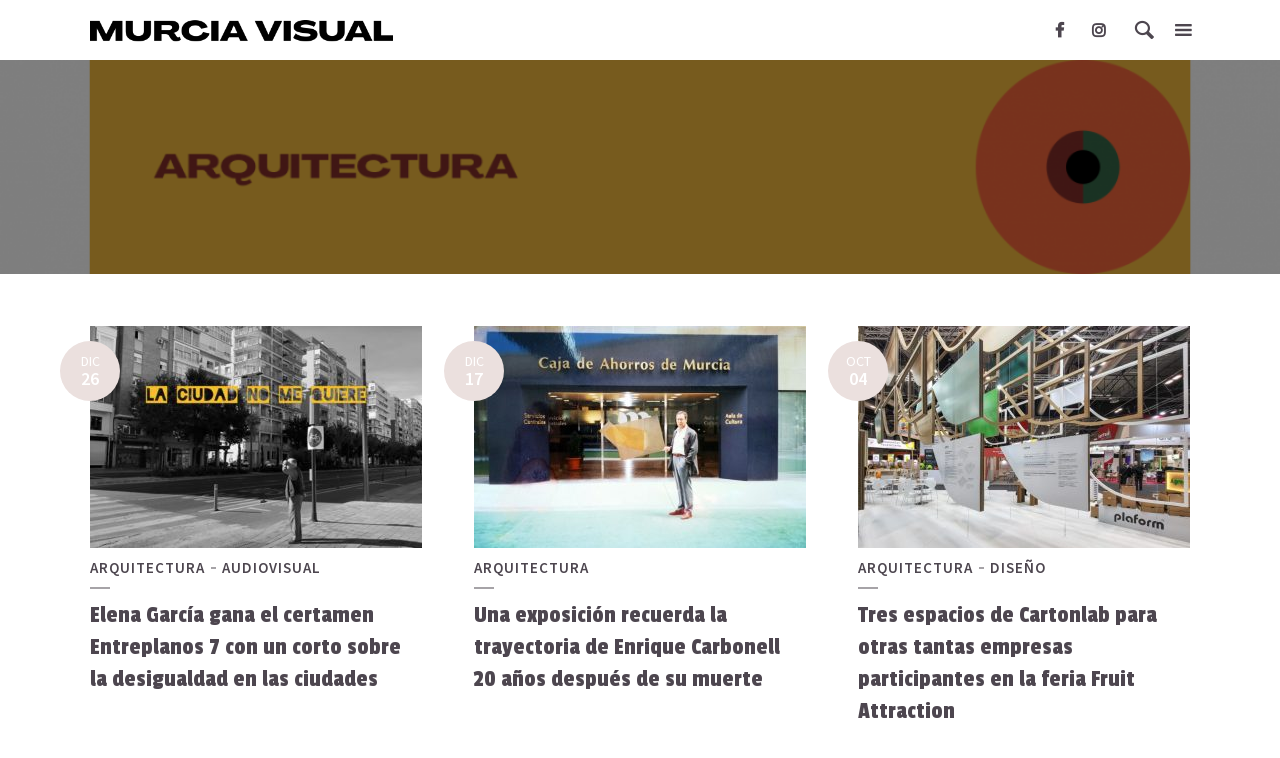

--- FILE ---
content_type: text/html; charset=UTF-8
request_url: http://murciavisual.com/category/arquitectura/page/2/
body_size: 13107
content:
<!DOCTYPE html>
<html lang="es" class="no-js no-svg">
	<head>
		<meta charset="UTF-8">
		<meta name="viewport" content="width=device-width, initial-scale=1">
		<link rel="profile" href="http://gmpg.org/xfn/11">
		<meta name='robots' content='max-image-preview:large' />

	<!-- This site is optimized with the Yoast SEO plugin v15.4 - https://yoast.com/wordpress/plugins/seo/ -->
	<title>Arquitectura archivos - Página 2 de 8 - Murcia Visual</title>
	<meta name="robots" content="index, follow, max-snippet:-1, max-image-preview:large, max-video-preview:-1" />
	<link rel="canonical" href="http://murciavisual.com/category/arquitectura/page/2/" />
	<link rel="prev" href="http://murciavisual.com/category/arquitectura/" />
	<link rel="next" href="http://murciavisual.com/category/arquitectura/page/3/" />
	<meta property="og:locale" content="es_ES" />
	<meta property="og:type" content="article" />
	<meta property="og:title" content="Arquitectura archivos - Página 2 de 8 - Murcia Visual" />
	<meta property="og:url" content="http://murciavisual.com/category/arquitectura/" />
	<meta property="og:site_name" content="Murcia Visual" />
	<meta name="twitter:card" content="summary_large_image" />
	<script type="application/ld+json" class="yoast-schema-graph">{"@context":"https://schema.org","@graph":[{"@type":"WebSite","@id":"http://murciavisual.com/#website","url":"http://murciavisual.com/","name":"Murcia Visual","description":"Magazine digital Fundado en 2010","potentialAction":[{"@type":"SearchAction","target":"http://murciavisual.com/?s={search_term_string}","query-input":"required name=search_term_string"}],"inLanguage":"es"},{"@type":"CollectionPage","@id":"http://murciavisual.com/category/arquitectura/page/2/#webpage","url":"http://murciavisual.com/category/arquitectura/page/2/","name":"Arquitectura archivos - P\u00e1gina 2 de 8 - Murcia Visual","isPartOf":{"@id":"http://murciavisual.com/#website"},"inLanguage":"es","potentialAction":[{"@type":"ReadAction","target":["http://murciavisual.com/category/arquitectura/page/2/"]}]}]}</script>
	<!-- / Yoast SEO plugin. -->


<link rel='dns-prefetch' href='//fonts.googleapis.com' />
<link rel='dns-prefetch' href='//s.w.org' />
<link rel="alternate" type="application/rss+xml" title="Murcia Visual &raquo; Feed" href="http://murciavisual.com/feed/" />
<link rel="alternate" type="application/rss+xml" title="Murcia Visual &raquo; Feed de los comentarios" href="http://murciavisual.com/comments/feed/" />
<link rel="alternate" type="application/rss+xml" title="Murcia Visual &raquo; Categoría Arquitectura del feed" href="http://murciavisual.com/category/arquitectura/feed/" />
		<script type="text/javascript">
			window._wpemojiSettings = {"baseUrl":"https:\/\/s.w.org\/images\/core\/emoji\/13.1.0\/72x72\/","ext":".png","svgUrl":"https:\/\/s.w.org\/images\/core\/emoji\/13.1.0\/svg\/","svgExt":".svg","source":{"concatemoji":"http:\/\/murciavisual.com\/wp-includes\/js\/wp-emoji-release.min.js?ver=5.8.11"}};
			!function(e,a,t){var n,r,o,i=a.createElement("canvas"),p=i.getContext&&i.getContext("2d");function s(e,t){var a=String.fromCharCode;p.clearRect(0,0,i.width,i.height),p.fillText(a.apply(this,e),0,0);e=i.toDataURL();return p.clearRect(0,0,i.width,i.height),p.fillText(a.apply(this,t),0,0),e===i.toDataURL()}function c(e){var t=a.createElement("script");t.src=e,t.defer=t.type="text/javascript",a.getElementsByTagName("head")[0].appendChild(t)}for(o=Array("flag","emoji"),t.supports={everything:!0,everythingExceptFlag:!0},r=0;r<o.length;r++)t.supports[o[r]]=function(e){if(!p||!p.fillText)return!1;switch(p.textBaseline="top",p.font="600 32px Arial",e){case"flag":return s([127987,65039,8205,9895,65039],[127987,65039,8203,9895,65039])?!1:!s([55356,56826,55356,56819],[55356,56826,8203,55356,56819])&&!s([55356,57332,56128,56423,56128,56418,56128,56421,56128,56430,56128,56423,56128,56447],[55356,57332,8203,56128,56423,8203,56128,56418,8203,56128,56421,8203,56128,56430,8203,56128,56423,8203,56128,56447]);case"emoji":return!s([10084,65039,8205,55357,56613],[10084,65039,8203,55357,56613])}return!1}(o[r]),t.supports.everything=t.supports.everything&&t.supports[o[r]],"flag"!==o[r]&&(t.supports.everythingExceptFlag=t.supports.everythingExceptFlag&&t.supports[o[r]]);t.supports.everythingExceptFlag=t.supports.everythingExceptFlag&&!t.supports.flag,t.DOMReady=!1,t.readyCallback=function(){t.DOMReady=!0},t.supports.everything||(n=function(){t.readyCallback()},a.addEventListener?(a.addEventListener("DOMContentLoaded",n,!1),e.addEventListener("load",n,!1)):(e.attachEvent("onload",n),a.attachEvent("onreadystatechange",function(){"complete"===a.readyState&&t.readyCallback()})),(n=t.source||{}).concatemoji?c(n.concatemoji):n.wpemoji&&n.twemoji&&(c(n.twemoji),c(n.wpemoji)))}(window,document,window._wpemojiSettings);
		</script>
		<style type="text/css">
img.wp-smiley,
img.emoji {
	display: inline !important;
	border: none !important;
	box-shadow: none !important;
	height: 1em !important;
	width: 1em !important;
	margin: 0 .07em !important;
	vertical-align: -0.1em !important;
	background: none !important;
	padding: 0 !important;
}
</style>
	<link rel='stylesheet' id='wp-block-library-css'  href='http://murciavisual.com/wp-includes/css/dist/block-library/style.min.css?ver=5.8.11' type='text/css' media='all' />
<link rel='stylesheet' id='uaf_client_css-css'  href='http://murciavisual.com/wp-content/uploads/useanyfont/uaf.css?ver=1604157312' type='text/css' media='all' />
<link rel='stylesheet' id='opinion-fonts-css'  href='http://fonts.googleapis.com/css?family=Source+Sans+Pro%3A400%2C600%7CPassion+One%3A400&#038;subset=latin%2Clatin-ext&#038;ver=1.3.1' type='text/css' media='all' />
<link rel='stylesheet' id='opinion-main-css'  href='http://murciavisual.com/wp-content/themes/opinion/assets/css/min.css?ver=1.3.1' type='text/css' media='all' />
<style id='opinion-main-inline-css' type='text/css'>
@media (min-width: 570px){.container {padding-left: 23px;padding-right: 23px;}}@media (min-width: 970px){.container {padding-left: 26px;padding-right: 26px;}}@media (min-width: 1100px){.container {padding-left: 52px;padding-right: 52px;}.row {margin-left: -26px;margin-right: -26px;}.col, .col-1, .col-10, .col-11, .col-12, .col-2, .col-3, .col-4, .col-5, .col-6, .col-7, .col-8, .col-9, .col-auto,.col-lg, .col-lg-1, .col-lg-10, .col-lg-11, .col-lg-12, .col-lg-2, .col-lg-3, .col-lg-4, .col-lg-5, .col-lg-6, .col-lg-7,.col-lg-8, .col-lg-9, .col-lg-auto, .col-md, .col-md-1, .col-md-10, .col-md-11, .col-md-12, .col-md-2, .col-md-3, .col-md-4,.col-md-5, .col-md-6, .col-md-7, .col-md-8, .col-md-9, .col-md-auto, .col-sm, .col-sm-1, .col-sm-10, .col-sm-11, .col-sm-12, .col-sm-2,.col-sm-3, .col-sm-4, .col-sm-5, .col-sm-6, .col-sm-7, .col-sm-8, .col-sm-9, .col-sm-auto, .col-xl, .col-xl-1, .col-xl-10, .col-xl-11, .col-xl-12,.col-xl-2, .col-xl-3, .col-xl-4, .col-xl-5, .col-xl-6, .col-xl-7, .col-xl-8, .col-xl-9, .col-xl-auto{padding-left: 26px;padding-right: 26px;}}.opinion-top-bar{background-color: #4D464F;color: #ffffff;}.opinion-top-bar .sub-menu{background-color: #4D464F;}.opinion-top-bar a{color: #ffffff;}.opinion-top-bar ul li a:before{background-color: #fffffff;}.opinion-top-bar .container{height: 42px;}.opinion-header{font-family: 'Source Sans Pro';font-weight: 600;background: #ffffff;color: #4D464F;font-size: 2rem;}.opinion-header a{font-size: 1.8rem;color: #4D464F;}.opinion-header li:hover > a,.opinion-action-close:hover,.opinion-header .opinion-menu > li.current-menu-ancestor>a,.opinion-header .opinion-menu > li.current-menu-item>a {color: #ffffff;}.opinion-header .site-title a{font-size: 4.0rem;}.opinion-header .opinion-menu .sub-menu{background: #ffffff;}.opinion-header .opinion-menu .sub-menu .sub-menu{border-left: 1px solid rgba(255,255,255,0.1);}.opinion-header .opinion-menu .sub-menu .opinion-rev.sub-menu{border-left: none;border-right: 1px solid rgba(255,255,255,0.1);}.opinion-header .opinion-menu .sub-menu li a{color: #FFF;}.opinion-header-border {background: rgba(77,70,79,0.1);}body .opinion-header-sticky>.container:first-child{height: 82px;}.opinion-header-sticky .opinion-logo img{max-height: 82px; }ul.opinion-menu .opinion-mega-menu > .sub-menu{top: 50px;}body .opinion-header-sticky ul.opinion-menu .opinion-mega-menu > .sub-menu{top: 61px;}body,#cancel-comment-reply-link{font-family: 'Source Sans Pro';font-weight: 400;}body{font-size: 1.6rem;color: #4D464F;background: #ffffff;}.entry-category a,.section-nav a{color: #4D464F;}.entry-title,.entry-title a,h1, h2, h3, h4, h5, h6, .h1, .h2, .h3, .h4, .h5, .h6{color: #4D464F;}.entry-meta-primary a:after{background-color: #ebe0de;}.entry-category a:hover,.section-nav a:hover,.entry-title a:hover,.entry-meta a:hover,.fn a:hover,.slot-title a:hover{background: rgba(77,70,79,0.1);}.entry-category:after,.entry-category a + a:before,.meta-item +.meta-item:before,.section-nav li + li a:before,.section-title + .section-nav:before,.opinion-single .entry-tags:before,.opinion-single .entry-share:before,.section-nav:before{background-color: #4D464F;}.format-audio .entry-title a:before,.format-gallery .entry-title a:before,.format-video .entry-title a:before,.sticky .entry-title a:before{background-color: #4D464F;color: #ffffff;}.opinion-duotone .entry-title a:before,.opinion-inverted .entry-title a:before{background-color: #FFF;color: #4D464F;}.opinion-duotone .entry-media a::after,.opinion-duotone .entry-media a::before {background: #ebe0de;}.opinion-duotone .entry-meta-primary a:after {border: 1px solid rgba(255,255,255,0.8);}.opinion-breadcrumbs{color:rgba(77,70,79,0.5);}.opinion-breadcrumbs a{color: #ebe0de;}.opinion-breadcrumbs a:hover{background: rgba(235,224,222,0.1);}.meks_ess a:hover{background-color: #4D464F;}a{color: #4D464F;}.entry-content a,.entry-content li a,.comment-content a{color: #4D464F;box-shadow: 0 1px 0 rgba(77,70,79,0.5);}.entry-content p a:hover,.entry-content li a:hover,.comment-content a:hover,.entry-content .wp-caption-text a:hover{background: rgba(77,70,79,0.1);}.entry-content blockquote cite a,.entry-content blockquote p a{box-shadow: 0 1px 0 rgba(255,255,255,0.5);}.entry-content blockquote cite a:hover,.entry-content blockquote p a:hover{background: rgba(255,255,255,0.1);}.entry-meta a,.section-meta a{color: #4D464F;}blockquote{background: #ebe0de;color: #ffffff;}.menu-main .sub-menu li a{font-size: 1.8rem;}thead{background: #4D464F;color: #ffffff;}code,pre,pre h2{background: #4D464F;color: #ffffff;}h1,h2,h3,h4,.h1,.h2,.h3,.h4,h5,h6,.h5,.h6,blockquote,.fn,.mks_author_widget h3,.opinion-menu .opinion-mega-menu .opinion-menu-posts li a,.wp-block-cover .wp-block-cover-image-text, .wp-block-cover .wp-block-cover-text, .wp-block-cover h2, .wp-block-cover-image .wp-block-cover-image-text, .wp-block-cover-image .wp-block-cover-text, .wp-block-cover-image h2{font-family: 'Passion One';font-weight: 400;}h1,h2,h3,h4,.h1,.h2,.h3,.h4,.fn,.mks_author_widget h3,.opinion-menu .opinion-mega-menu .opinion-menu-posts li a{font-size: 2.4rem;}.opinion-menu .opinion-mega-menu .opinion-menu-posts li a{font-size:1.6rem;}h5,h6,.h5,.h6{font-size: 2rem;}.section-title{font-size: 2.4rem;}.opinion-sidebar,.font-small,.font-medium,.entry-summary,.opinion-footer,.wp-block-quote cite{font-size: 1.6rem;line-height:1.5;}.h2-md,.fn,.wp-block-cover-image .wp-block-cover-image-text, .wp-block-cover-image .wp-block-cover-text, .wp-block-cover-image h2, .wp-block-cover .wp-block-cover-image-text, .wp-block-cover .wp-block-cover-text, .wp-block-cover h2{font-size: 1.8rem;}.opinion-header > .container:first-child{height: 60px;}.opinion-header .site-title img{max-height: 40px;}@media (min-width: 570px){body{font-size: 1.8rem;}.opinion-header > .container:first-child{height: 60px;}.opinion-header .site-title img{max-height: 40px;}.h2-md{font-size: 2.4rem;}.opinion-single-cover{height: 375px;}.opinion-page-cover{height: 300px;}.opinion-category-cover{height: 160px;}.opinion-layout-h-cover{height: 618px;}.opinion-layout-l-cover{height: 473px;}.opinion-layout-m{height: 557px;}.opinion-layout-m-cover{height: 464px;}.entry-category a,.section-nav a,.section-category a,.entry-meta,.section-meta{font-size: 1.6rem;}.opinion-layout-small .entry-category a{font-size: 1.5rem;}}@media (min-width: 970px){body{font-size: 2.0rem;}h1,.h1,.section-title{font-size: 3.2rem;}h2,.h2,.h2-md {font-size: 3rem;}h3,.h3,.wp-block-cover .wp-block-cover-image-text, .wp-block-cover .wp-block-cover-text, .wp-block-cover h2, .wp-block-cover-image .wp-block-cover-image-text, .wp-block-cover-image .wp-block-cover-text, .wp-block-cover-image h2 {font-size: 2.6rem;}h4,.h4 {font-size: 2.2rem;}h5,.h5,.mks_author_widget h3 {font-size: 2rem;}h6,.h6,.fn,blockquote{font-size: 1.8rem;}.font-medium{font-size: 1.8rem;}.opinion-header > .container:first-child{height: 60px;}.opinion-header .site-title img{max-height: 40px;}.opinion-single-cover{height: 500px;}.opinion-page-cover{height: 400px;}.opinion-category-cover{height: 214px;}.opinion-layout-h-cover{height: 825px;}.opinion-layout-l-cover{height: 515px;}.opinion-layout-m{height: 619px;}.opinion-layout-m-cover{height: 619px;}}@media (min-width: 1100px){h1,.h1{font-size: 4.0rem;}h2,.h2,.h2-md {font-size: 4.0rem;}h3,.h3 {font-size: 2.6rem;}h4,.h4 {font-size: 2.4rem;}h5,.h5,.mks_author_widget h3 {font-size: 2.2rem;}h6,.h6,.fn,blockquote{font-size: 2.0rem;}.section-title{font-size: 3.0rem;}}.opinion-bg-light,.opinion-comments .comment-respond{background: #ffffff;color: #4D464F;}.opinion-sidebar a,.widget_calendar table caption{color: #4D464F;}.widget p a:hover,.widget li a:hover,.widget .entry-header a:hover{background-color: rgba(77,70,79,0.1);}.widget-title{font-family: 'Source Sans Pro';font-weight: 600;font-size: 2.0rem;}.widget_calendar table tbody td a{background: hsla(275, 23%, 67%, .8);}.comment-author-link,.recentcomments{color: rgba(77,70,79,.6);}.widget .mks_social_widgetli a:hover{background-color: rgba(77,70,79,1);opacity: 1;}.widget .wp-caption-text:after{background: rgba(77,70,79,1);}.opinion-inverted .widget-title,.mks_author_widget .opinion-inverted h3{color: #ffffff;}.mks_ads_widget .opinion-inverted .widget-title{color: #4D464F;}.widget .opinion-invertedp a:hover,.widget .opinion-inverted li a:hover{background-color: rgba(255,255,255,0.1);}.opinion-footer{background-color: #ffffff;}.opinion-footer,.opinion-footer a,.opinion-footer .widget-title{color: #1e1e1e;}.opinion-prefooter a:hover{color: #af8fc7;}.opinion-footer-widgets .widget a:hover{background: rgba(30,30,30,0.1);}.opinion-footer-widgets .comment-author-link,.opinion-footer-widgets .recentcomments{color: rgba(30,30,30,0.6);}.opinion-footer-widgets button,.opinion-footer-widgets input[type=submit]{background: #af8fc7;color: #1e1e1e;}.opinion-footer-widgets button:hover,.opinion-footer-widgets input[type=submit]:hover,.opinion-footer-widgets .widget .tagcloud a:hover{background: #1e1e1e;color: #ffffff;}.opinion-footer-widgets .wp-caption-text:after{background: #1e1e1e;}.opinion-footer-widgets .widget .tagcloud a{border-color: rgba(30,30,30,0.5);color: #1e1e1e;}.opinion-postfooter a{box-shadow: 0 1px 0 rgba(30,30,30,0.5);}.opinion-postfooter a:hover{background: rgba(30,30,30,0.1);}.opinion-postfooter:before{background: #1e1e1e;}.opinion-button,.entry-content .opinion-button,input[type="submit"],.comment-reply-link,.opinion-pagination a,.widget .mks_read_more a,.widget .mks_autor_link_wrap a,button,.meks-instagram-follow-link .meks-widget-cta,.opinion-comments .page-numbers li a,ul.mks_social_widget_ul li a,body div.wpforms-container-full .wpforms-form input[type=submit], body div.wpforms-container-full .wpforms-form button[type=submit], body div.wpforms-container-full .wpforms-form .wpforms-page-button{background-color: #ebe0de;color: #ffffff;}.opinion-button:hover,.entry-content .opinion-button:hover,input[type="submit"]:hover,.comment-reply-link:hover,.opinion-pagination a:hover,.widget .mks_read_more a:hover,.widget .mks_autor_link_wrap a:hover,button:hover,.meks-instagram-follow-link .meks-widget-cta:hover,.opinion-comments .page-numbers li a:hover,ul.mks_social_widget_ul li a:hover,body div.wpforms-container-full .wpforms-form input[type=submit]:hover, body div.wpforms-container-full .wpforms-form button[type=submit]:hover, body div.wpforms-container-full .wpforms-form .wpforms-page-button:hover,body div.wpforms-container-full .wpforms-form input[type=submit]:focus, body div.wpforms-container-full .wpforms-form button[type=submit]:focus, body div.wpforms-container-full .wpforms-form .wpforms-page-button:focus {background: #4D464F;}.opinion-button.opinion-button-hollow,.opinion-single .entry-tags a,.comment-reply-link,.page-numbers.current,.widget .tagcloud a,.opinion-comments .page-numbers li span{background: transparent;color:#4D464F;border-color: rgba(77,70,79,0.5);}.opinion-button.opinion-button-hollow:hover,.opinion-single .entry-tags a:hover,.comment-reply-link:hover,.widget .tagcloud a:hover,#cancel-comment-reply-link:hover{background: #4D464F;color: #ffffff;}.entry-content a.mks_button:hover,.entry-content a.mks_ico:hover{background-color: #4D464F !important;}.opinion-sticky-bottom{background: #ffffff;}input[type=number], input[type=text], input[type=email], input[type=url], input[type=tel], input[type=password], input[type=date], input[type=search], select, textarea {background: #ffffff;border-color: rgba(77,70,79,0.2);}::-webkit-input-placeholder {border-color: rgba(77,70,79,0.5);}::-moz-placeholder {border-color: rgba(77,70,79,0.5);}:-ms-input-placeholder {border-color: rgba(77,70,79,0.5);}:-moz-placeholder {border-color: rgba(77,70,79,0.5);}.opinion-pagination{border-color: rgba(77,70,79,0.1);}.double-bounce1, .double-bounce2{background-color: rgba(235,224,222,0.5);}.opinion-inverted .opinion-button.opinion-button-hollow{color: #FFF;border-color: rgba(255, 255, 255, 0.5);}.opinion-inverted .opinion-button:hover,.opinion-inverted .entry-content .opinion-button:hover,.opinion-inverted input[type="submit"]:hover,.opinion-inverted .comment-reply-link:hover,.opinion-inverted .opinion-pagination a:hover,.opinion-inverted .page-numbers.current:hover,.widget .opinion-inverted .mks_read_more a:hover,.widget .opinion-inverted .mks_autor_link_wrap a:hover,.widget .opinion-inverted .meks-instagram-follow-link .meks-widget-cta:hover,.opinion-inverted button:hover,.opinion-section-instagram .meks-instagram-follow-link .meks-widget-cta,.opinion-section-instagram .opinion-button,.opinion-module-slider .owl-nav.container .opinion-button,.widget .opinion-inverted ul.mks_social_widget_ul li a:hover,.gallery-columns-1 .opinion-button,.wp-block-gallery.columns-1 .opinion-button {background: #ffffff;color: #4D464F;}.widget .opinion-inverted ul.mks_social_widget_ul li a:hover:before{color: #4D464F;}.entry-content .opinion-inverted p a,.comment-content blockquote a{color: #ffffff;box-shadow: 0 1px 0 rgba(255,255,255,0.5);}.entry-content .opinion-inverted p a:hover,.comment-content blockquote a:hover{background: rgba(255,255,255,0.1);}.opinion-section-instagram .meks-instagram-follow-link .meks-widget-cta:hover,.opinion-section-instagram .opinion-button:hover,.opinion-module-slider .owl-nav.container .opinion-button:hover,.gallery-columns-1 .opinion-button:hover,.wp-block-gallery.columns-1 .opinion-button:hover{background: #4D464F;color: #ffffff;}.opinion-inverted{background-color: #4D464F;color: #ffffff;}.opinion-inverted a,.comment-content blockquote cite a,.entry-content blockquote cite a,.entry-content blockquote p a,.opinion-inverted .entry-header,.opinion-inverted .entry-category a,.opinion-inverted .entry-title a,.opinion-inverted .entry-meta a,.opinion-inverted .section-title{color: #ffffff;}.opinion-inverted .entry-category:after,.opinion-inverted .entry-category a + a:before,.opinion-inverted .meta-item +.meta-item:before{background-color: #ffffff;}.opinion-inverted .entry-category a:hover,.opinion-inverted .section-nav a:hover,.opinion-inverted .entry-title a:hover,.opinion-inverted .entry-meta a:hover,.opinion-inverted a:hover{background: rgba(255,255,255,0.1);}.opinion-inverted p a{box-shadow: 0 1px 0 rgba(255,255,255,0.5);}.opinion-inverted p a:hover{background: rgba(255,255,255,0.1);}.opinion-accent{background-color: #ebe0de;}.opinion-accent button,.opinion-accent .meks-instagram-follow-link .meks-widget-cta,.opinion-accent .mks_autor_link_wrap a{background-color: #4D464F;}body .entry-content .wp-audio-shortcode .mejs-controls{background-color: #ebe0de;}.wp-block-image figcaption{color: #4D464F;}.entry-content .wp-block-button__link{background: #ebe0de;color: #ffffff;}.is-style-outline .wp-block-button__link{border: 2px solid #4D464F;color: #4D464F;}.wp-block-button__link:hover{background-color: #4D464F;color: #ffffff;}.wp-block-separator{border-color: #4D464F;}.wp-block-pullquote:not(.is-style-solid-color){border-top:4px solid #ebe0de;border-bottom:4px solid #ebe0de;color: #4D464F;}.wp-block-pullquote:not(.is-style-solid-color) blockquote{color: #4D464F;}.opinion-sidebar-none .wp-block-pullquote.alignfull.is-style-solid-color{box-shadow: -526px 0 0 #ebe0de, -1052px 0 0 #ebe0de,526px 0 0 #ebe0de, 1052px 0 0 #ebe0de;}@media (min-width: 970px){img.size-opinion-a{ height: 550px;}img.size-opinion-b{ height: 478px;}img.size-opinion-c{ height: 295px;}img.size-opinion-d{ height: 222px;}img.size-opinion-e{ height: 295px;}img.size-opinion-f{ height: 272px;}img.size-opinion-g{ height: 166px;}img.size-opinion-h{ height: 825px;}img.size-opinion-i{ height: 478px;}img.size-opinion-j{ height: 524px;}img.size-opinion-k{ height: 332px;}img.size-opinion-l{ height: 515px;}img.size-opinion-m{ height: 619px;}img.size-opinion-o{ height: 619px;}img.size-opinion-h-cover{ height: 825px;}img.size-opinion-l-cover{ height: 515px;}img.size-opinion-m-cover{ height: 619px;}img.size-opinion-o-cover{ height: 619px;}img.size-opinion-single-wide{ height: 472px;}img.size-opinion-single-cover{ height: 500px;}img.size-opinion-page-wide{ height: 472px;}img.size-opinion-page-cover{ height: 400px;}img.size-opinion-category-cover{ height: 214px;}}.has-small-font-size{ font-size: 1.3rem;}.has-large-font-size{ font-size: 2.1rem;}.has-huge-font-size{ font-size: 2.4rem;}@media(min-width: 570px){.has-small-font-size{ font-size: 1.6rem;}.has-normal-font-size{ font-size: 2.0rem;}.has-large-font-size{ font-size: 3.0rem;}.has-huge-font-size{ font-size: 4.0rem;}}.has-opinion-acc-background-color{ background-color: #ebe0de;}.has-opinion-acc-color{ color: #ebe0de;}.has-opinion-txt-background-color{ background-color: #4D464F;}.has-opinion-txt-color{ color: #4D464F;}.has-opinion-bg-background-color{ background-color: #ffffff;}.has-opinion-bg-color{ color: #ffffff;}.has-opinion-bg-light-background-color{ background-color: #ffffff;}.has-opinion-bg-light-color{ color: #ffffff;}.opinion-header .site-title a{text-transform: none;}.site-description{text-transform: none;}.opinion-header a{text-transform: none;}.opinion-top-bar{text-transform: none;}.widget-title{text-transform: none;}.section-title{text-transform: none;}.entry-title{text-transform: none;}
</style>
<link rel='stylesheet' id='meks-ads-widget-css'  href='http://murciavisual.com/wp-content/plugins/meks-easy-ads-widget/css/style.css?ver=2.0.4' type='text/css' media='all' />
<link rel='stylesheet' id='meks-author-widget-css'  href='http://murciavisual.com/wp-content/plugins/meks-smart-author-widget/css/style.css?ver=1.1.1' type='text/css' media='all' />
<link rel='stylesheet' id='meks-social-widget-css'  href='http://murciavisual.com/wp-content/plugins/meks-smart-social-widget/css/style.css?ver=1.4' type='text/css' media='all' />
<link rel='stylesheet' id='meks_ess-main-css'  href='http://murciavisual.com/wp-content/plugins/meks-easy-social-share/assets/css/main.css?ver=1.2.1' type='text/css' media='all' />
<script type='text/javascript' src='http://murciavisual.com/wp-includes/js/jquery/jquery.min.js?ver=3.6.0' id='jquery-core-js'></script>
<script type='text/javascript' src='http://murciavisual.com/wp-includes/js/jquery/jquery-migrate.min.js?ver=3.3.2' id='jquery-migrate-js'></script>
<link rel="https://api.w.org/" href="http://murciavisual.com/wp-json/" /><link rel="alternate" type="application/json" href="http://murciavisual.com/wp-json/wp/v2/categories/121" /><link rel="EditURI" type="application/rsd+xml" title="RSD" href="http://murciavisual.com/xmlrpc.php?rsd" />
<link rel="wlwmanifest" type="application/wlwmanifest+xml" href="http://murciavisual.com/wp-includes/wlwmanifest.xml" /> 
<meta name="generator" content="WordPress 5.8.11" />
<meta name="generator" content="Redux 4.5.6" /><link rel="icon" href="http://murciavisual.com/wp-content/uploads/2020/10/icono-mv-150x150.png" sizes="32x32" />
<link rel="icon" href="http://murciavisual.com/wp-content/uploads/2020/10/icono-mv-204x204.png" sizes="192x192" />
<link rel="apple-touch-icon" href="http://murciavisual.com/wp-content/uploads/2020/10/icono-mv-204x204.png" />
<meta name="msapplication-TileImage" content="http://murciavisual.com/wp-content/uploads/2020/10/icono-mv-300x300.png" />
 
<!-- Google Analytics (gtag.js) by Lab School -->
<script async src="https://www.googletagmanager.com/gtag/js?id=G-0Y4T7P10MD"></script>
<script>
window.dataLayer = window.dataLayer || [];
function gtag(){dataLayer.push(arguments);}
gtag('js', new Date());
gtag('config', 'G-0Y4T7P10MD', {'allow_display_features':false, 'anonymize_ip':false, 'link_attribution':false}); 
</script>
<!-- Google Analytics (gtag.js) by Lab School -->
		<style type="text/css" id="wp-custom-css">
			.category .section-head {
display: none !important;
}
.opinion-duotone .entry-media a::after, .opinion-duotone .entry-media a::before {
display: none !important;
}

.opinion-duotone .entry-media img {
-webkit-filter: none !important;
filter: none !important;
}		</style>
			</head>

	<body class="archive paged category category-arquitectura category-121 wp-embed-responsive paged-2 category-paged-2 opinion-v_1_3_1">
		
			
	        <header id="opinion-header" class="opinion-header">
		        <div class="container d-flex justify-content-between align-items-center">
		            <div class="opinion-slot-l">
   <div class="opinion-site-branding">
    <span class="site-title h1 "><a href="http://murciavisual.com/" rel="home"><picture class="opinion-logo"><source media="(min-width: 970px)" srcset="http://murciavisual.com/wp-content/uploads/2020/10/cabecera.png"><source srcset="http://murciavisual.com/wp-content/uploads/2020/10/cabecera.png"><img src="http://murciavisual.com/wp-content/uploads/2020/10/cabecera.png" alt="Murcia Visual"></picture></a></span></div> 
</div>
<div class="opinion-slot-r">
   	     
    
	<ul class="opinion-menu-actions">
					<li class="action-el-menu-social">    <ul id="menu-social" class="opinion-menu-social"><li id="menu-item-244" class="menu-item menu-item-type-custom menu-item-object-custom menu-item-244"><a href="https://www.facebook.com/murciavisualpagina"><span class="opinion-social-name">Facebook</span></a></li>
<li id="menu-item-2088" class="menu-item menu-item-type-custom menu-item-object-custom menu-item-2088"><a href="https://www.instagram.com/murciavisual/"><span class="opinion-social-name">Instagram</span></a></li>
</ul></li>
					<li class="action-el-search"><a href="javascript:void(0);" class="opinion-open-popup"><i class="opinion-icon opinion-icon-search"></i></a>
<div class="opinion-overlay-content">
	<form class="search-form opinion-form-special" action="http://murciavisual.com/" method="get">
	<span class="h3"></span>
	<input name="s" type="text" value="" placeholder="¿QUÉ BUSCAS?" />
		<button type="submit">Encuentra</button>
</form>
	    <span class="opinion-action-close">
		<i class="opinion-icon opinion-icon-close" aria-hidden="true"></i>
	</span>
</div>
</li>
					<li class="action-el-hamburger"><a href="" class="opinion-open-sidebar"><i class="opinion-icon opinion-icon-menu"></i></a>
</li>
			</ul>


	<ul class="opinion-mobile-menu-actions d-md-block d-lg-none">
					<li class="action-el-search"><a href="javascript:void(0);" class="opinion-open-popup"><i class="opinion-icon opinion-icon-search"></i></a>
<div class="opinion-overlay-content">
	<form class="search-form opinion-form-special" action="http://murciavisual.com/" method="get">
	<span class="h3"></span>
	<input name="s" type="text" value="" placeholder="¿QUÉ BUSCAS?" />
		<button type="submit">Encuentra</button>
</form>
	    <span class="opinion-action-close">
		<i class="opinion-icon opinion-icon-close" aria-hidden="true"></i>
	</span>
</div>
</li>
					<li class="action-el-hamburger"><a href="" class="opinion-open-sidebar"><i class="opinion-icon opinion-icon-menu"></i></a>
</li>
			</ul>
 
</div>		        </div>
		        <div class="container">
		            <div class="opinion-header-border"></div>
		        </div>
	   		 </header>

	   		 		   		 <div class="opinion-header opinion-header-sticky">
			        <div class="container d-flex justify-content-between align-items-center">
			            
<div class="opinion-slot-l">
   <div class="opinion-site-branding">
    <span class="site-title h1 "><a href="http://murciavisual.com/" rel="home"><picture class="opinion-logo"><source media="(min-width: 970px)" srcset="http://murciavisual.com/wp-content/uploads/2020/10/cabecera.png"><source srcset="http://murciavisual.com/wp-content/uploads/2020/10/cabecera.png"><img src="http://murciavisual.com/wp-content/uploads/2020/10/cabecera.png" alt="Murcia Visual"></picture></a></span></div> 
</div>
<div class="opinion-slot-r">

                
         
	<ul class="opinion-menu-actions">
					<li class="action-el-hamburger"><a href="" class="opinion-open-sidebar"><i class="opinion-icon opinion-icon-menu"></i></a>
</li>
			</ul>
 
   
</div>			        </div>
		   		 </div>
		   	
	   	
<div class="opinion-section opinion-indent opinion-overlay opinion-category-cover">
        	<div class="entry-media"><img width="1700" height="214" src="http://murciavisual.com/wp-content/uploads/2020/10/cat_arq.png" class="attachment-opinion-category-cover size-opinion-category-cover" alt="" loading="lazy" srcset="http://murciavisual.com/wp-content/uploads/2020/10/cat_arq.png 1700w, http://murciavisual.com/wp-content/uploads/2020/10/cat_arq-300x38.png 300w, http://murciavisual.com/wp-content/uploads/2020/10/cat_arq-1024x129.png 1024w, http://murciavisual.com/wp-content/uploads/2020/10/cat_arq-768x97.png 768w, http://murciavisual.com/wp-content/uploads/2020/10/cat_arq-1536x193.png 1536w, http://murciavisual.com/wp-content/uploads/2020/10/cat_arq-716x90.png 716w, http://murciavisual.com/wp-content/uploads/2020/10/cat_arq-820x103.png 820w" sizes="(max-width: 1700px) 100vw, 1700px" /></div>
	    <div class="container">
            <div class="section-head row justify-content-center text-center">
        <div class="section-head-left col-12 col-md-8">
                            <h1 class="section-title">Arquitectura</h1>
                                    
                    </div>
            </div>
    </div>
</div>


<div class="opinion-section">
    <div class="container">
        <div class="section-content row">
    
        
    <div class="col-12 opinion-order-1 ">
        <div class="row opinion-items opinion-posts">
                                                                    <div class="col-12 col-md-6 col-lg-4">
                        
<article class="opinion-post opinion-layout-d opinion-primary-meta-small opinion-layout-small post-20820 post type-post status-publish format-standard has-post-thumbnail hentry category-arquitectura category-audiovisual tag-noticias">
            <div class="entry-media">
            <a href="http://murciavisual.com/la-alumna-de-la-upct-elena-garcia-gana-el-certamen-entreplanos-7-con-un-corto-sobre-la-desigualdad-en-las-ciudades/">
                <img width="332" height="222" src="http://murciavisual.com/wp-content/uploads/2023/12/ciudad-332x222.jpg" class="attachment-opinion-d size-opinion-d wp-post-image" alt="" loading="lazy" srcset="http://murciavisual.com/wp-content/uploads/2023/12/ciudad-332x222.jpg 332w, http://murciavisual.com/wp-content/uploads/2023/12/ciudad-300x202.jpg 300w, http://murciavisual.com/wp-content/uploads/2023/12/ciudad-1024x688.jpg 1024w, http://murciavisual.com/wp-content/uploads/2023/12/ciudad-768x516.jpg 768w, http://murciavisual.com/wp-content/uploads/2023/12/ciudad-716x481.jpg 716w, http://murciavisual.com/wp-content/uploads/2023/12/ciudad-1100x734.jpg 1100w, http://murciavisual.com/wp-content/uploads/2023/12/ciudad-820x551.jpg 820w, http://murciavisual.com/wp-content/uploads/2023/12/ciudad.jpg 1311w" sizes="(max-width: 332px) 100vw, 332px" />            </a>
                            <div class="entry-meta-primary">
                    <a class="meta-date" href="http://murciavisual.com/la-alumna-de-la-upct-elena-garcia-gana-el-certamen-entreplanos-7-con-un-corto-sobre-la-desigualdad-en-las-ciudades/"><span class="meta-data">Dic</span><span class="meta-number">26</span></a>                </div>
                    </div>
        <div class="entry-header">
                    <div class="entry-category">
                <a href="http://murciavisual.com/category/arquitectura/" rel="tag" class="cat-121">Arquitectura</a><a href="http://murciavisual.com/category/audiovisual/" rel="tag" class="cat-134">Audiovisual</a>            </div>
                <h2 class="entry-title h4"><a href="http://murciavisual.com/la-alumna-de-la-upct-elena-garcia-gana-el-certamen-entreplanos-7-con-un-corto-sobre-la-desigualdad-en-las-ciudades/">Elena García gana el certamen Entreplanos 7 con un corto sobre la desigualdad en las ciudades</a></h2>            </div>
</article>
                    </div>
                                                                            <div class="col-12 col-md-6 col-lg-4">
                        
<article class="opinion-post opinion-layout-d opinion-primary-meta-small opinion-layout-small post-20779 post type-post status-publish format-standard has-post-thumbnail hentry category-arquitectura tag-noticias">
            <div class="entry-media">
            <a href="http://murciavisual.com/la-elegante-heterodoxia/">
                <img width="332" height="222" src="http://murciavisual.com/wp-content/uploads/2023/12/carbonell-destaca-332x222.jpg" class="attachment-opinion-d size-opinion-d wp-post-image" alt="" loading="lazy" srcset="http://murciavisual.com/wp-content/uploads/2023/12/carbonell-destaca-332x222.jpg 332w, http://murciavisual.com/wp-content/uploads/2023/12/carbonell-destaca-300x201.jpg 300w, http://murciavisual.com/wp-content/uploads/2023/12/carbonell-destaca-1024x686.jpg 1024w, http://murciavisual.com/wp-content/uploads/2023/12/carbonell-destaca-768x515.jpg 768w, http://murciavisual.com/wp-content/uploads/2023/12/carbonell-destaca-716x480.jpg 716w, http://murciavisual.com/wp-content/uploads/2023/12/carbonell-destaca-1100x734.jpg 1100w, http://murciavisual.com/wp-content/uploads/2023/12/carbonell-destaca-820x549.jpg 820w, http://murciavisual.com/wp-content/uploads/2023/12/carbonell-destaca.jpg 1200w" sizes="(max-width: 332px) 100vw, 332px" />            </a>
                            <div class="entry-meta-primary">
                    <a class="meta-date" href="http://murciavisual.com/la-elegante-heterodoxia/"><span class="meta-data">Dic</span><span class="meta-number">17</span></a>                </div>
                    </div>
        <div class="entry-header">
                    <div class="entry-category">
                <a href="http://murciavisual.com/category/arquitectura/" rel="tag" class="cat-121">Arquitectura</a>            </div>
                <h2 class="entry-title h4"><a href="http://murciavisual.com/la-elegante-heterodoxia/">Una exposición recuerda la trayectoria de Enrique Carbonell 20 años después de su muerte</a></h2>            </div>
</article>
                    </div>
                                                                            <div class="col-12 col-md-6 col-lg-4">
                        
<article class="opinion-post opinion-layout-d opinion-primary-meta-small opinion-layout-small post-20247 post type-post status-publish format-standard has-post-thumbnail hentry category-arquitectura category-diseno tag-noticias">
            <div class="entry-media">
            <a href="http://murciavisual.com/el-estudio-cartonlab-realiza-tres-espacios-para-otras-tantas-empresas-participantes-en-la-feria-fruit-attraction/">
                <img width="332" height="222" src="http://murciavisual.com/wp-content/uploads/2023/10/carton-destaca-332x222.jpg" class="attachment-opinion-d size-opinion-d wp-post-image" alt="" loading="lazy" srcset="http://murciavisual.com/wp-content/uploads/2023/10/carton-destaca-332x222.jpg 332w, http://murciavisual.com/wp-content/uploads/2023/10/carton-destaca-300x200.jpg 300w, http://murciavisual.com/wp-content/uploads/2023/10/carton-destaca-768x512.jpg 768w, http://murciavisual.com/wp-content/uploads/2023/10/carton-destaca-716x477.jpg 716w, http://murciavisual.com/wp-content/uploads/2023/10/carton-destaca-820x546.jpg 820w, http://murciavisual.com/wp-content/uploads/2023/10/carton-destaca.jpg 866w" sizes="(max-width: 332px) 100vw, 332px" />            </a>
                            <div class="entry-meta-primary">
                    <a class="meta-date" href="http://murciavisual.com/el-estudio-cartonlab-realiza-tres-espacios-para-otras-tantas-empresas-participantes-en-la-feria-fruit-attraction/"><span class="meta-data">Oct</span><span class="meta-number">04</span></a>                </div>
                    </div>
        <div class="entry-header">
                    <div class="entry-category">
                <a href="http://murciavisual.com/category/arquitectura/" rel="tag" class="cat-121">Arquitectura</a><a href="http://murciavisual.com/category/diseno/" rel="tag" class="cat-118">Diseño</a>            </div>
                <h2 class="entry-title h4"><a href="http://murciavisual.com/el-estudio-cartonlab-realiza-tres-espacios-para-otras-tantas-empresas-participantes-en-la-feria-fruit-attraction/">Tres espacios de Cartonlab para otras tantas empresas participantes en la feria Fruit Attraction</a></h2>            </div>
</article>
                    </div>
                                                                            <div class="col-12 col-md-6 col-lg-4">
                        
<article class="opinion-post opinion-layout-d opinion-primary-meta-small opinion-layout-small post-20106 post type-post status-publish format-standard has-post-thumbnail hentry category-arquitectura category-interiorismo tag-noticias">
            <div class="entry-media">
            <a href="http://murciavisual.com/rosana-galian-convierte-un-apartamento-de-benidorm-en-uno-de-los-espacios-mas-vistos-en-instagram/">
                <img width="332" height="222" src="http://murciavisual.com/wp-content/uploads/2023/09/insta-destaca-332x222.jpg" class="attachment-opinion-d size-opinion-d wp-post-image" alt="" loading="lazy" srcset="http://murciavisual.com/wp-content/uploads/2023/09/insta-destaca-332x222.jpg 332w, http://murciavisual.com/wp-content/uploads/2023/09/insta-destaca-300x201.jpg 300w, http://murciavisual.com/wp-content/uploads/2023/09/insta-destaca-768x515.jpg 768w, http://murciavisual.com/wp-content/uploads/2023/09/insta-destaca-716x480.jpg 716w, http://murciavisual.com/wp-content/uploads/2023/09/insta-destaca-820x550.jpg 820w, http://murciavisual.com/wp-content/uploads/2023/09/insta-destaca.jpg 980w" sizes="(max-width: 332px) 100vw, 332px" />            </a>
                            <div class="entry-meta-primary">
                    <a class="meta-date" href="http://murciavisual.com/rosana-galian-convierte-un-apartamento-de-benidorm-en-uno-de-los-espacios-mas-vistos-en-instagram/"><span class="meta-data">Sep</span><span class="meta-number">20</span></a>                </div>
                    </div>
        <div class="entry-header">
                    <div class="entry-category">
                <a href="http://murciavisual.com/category/arquitectura/" rel="tag" class="cat-121">Arquitectura</a><a href="http://murciavisual.com/category/interiorismo/" rel="tag" class="cat-122">Interiorismo</a>            </div>
                <h2 class="entry-title h4"><a href="http://murciavisual.com/rosana-galian-convierte-un-apartamento-de-benidorm-en-uno-de-los-espacios-mas-vistos-en-instagram/">Rosana Galián convierte un apartamento de Benidorm en uno de los espacios más vistos en Instagram</a></h2>            </div>
</article>
                    </div>
                                                                            <div class="col-12 col-md-6 col-lg-4">
                        
<article class="opinion-post opinion-layout-d opinion-primary-meta-small opinion-layout-small post-20100 post type-post status-publish format-standard has-post-thumbnail hentry category-arquitectura category-interiorismo tag-noticias">
            <div class="entry-media">
            <a href="http://murciavisual.com/la-singular-casa-proyectada-por-numero-26-en-la-huerta-de-murcia-aspira-a-un-dezeen-awards/">
                <img width="332" height="222" src="http://murciavisual.com/wp-content/uploads/2023/09/huerta-destaca-332x222.jpg" class="attachment-opinion-d size-opinion-d wp-post-image" alt="" loading="lazy" srcset="http://murciavisual.com/wp-content/uploads/2023/09/huerta-destaca-332x222.jpg 332w, http://murciavisual.com/wp-content/uploads/2023/09/huerta-destaca-300x201.jpg 300w, http://murciavisual.com/wp-content/uploads/2023/09/huerta-destaca-1024x687.jpg 1024w, http://murciavisual.com/wp-content/uploads/2023/09/huerta-destaca-768x515.jpg 768w, http://murciavisual.com/wp-content/uploads/2023/09/huerta-destaca-716x480.jpg 716w, http://murciavisual.com/wp-content/uploads/2023/09/huerta-destaca-1100x734.jpg 1100w, http://murciavisual.com/wp-content/uploads/2023/09/huerta-destaca-820x550.jpg 820w, http://murciavisual.com/wp-content/uploads/2023/09/huerta-destaca.jpg 1200w" sizes="(max-width: 332px) 100vw, 332px" />            </a>
                            <div class="entry-meta-primary">
                    <a class="meta-date" href="http://murciavisual.com/la-singular-casa-proyectada-por-numero-26-en-la-huerta-de-murcia-aspira-a-un-dezeen-awards/"><span class="meta-data">Sep</span><span class="meta-number">20</span></a>                </div>
                    </div>
        <div class="entry-header">
                    <div class="entry-category">
                <a href="http://murciavisual.com/category/arquitectura/" rel="tag" class="cat-121">Arquitectura</a><a href="http://murciavisual.com/category/interiorismo/" rel="tag" class="cat-122">Interiorismo</a>            </div>
                <h2 class="entry-title h4"><a href="http://murciavisual.com/la-singular-casa-proyectada-por-numero-26-en-la-huerta-de-murcia-aspira-a-un-dezeen-awards/">La singular casa proyectada por Número 26 en la huerta de Murcia aspira a un Dezeen Awards</a></h2>            </div>
</article>
                    </div>
                                                                            <div class="col-12 col-md-6 col-lg-4">
                        
<article class="opinion-post opinion-layout-d opinion-primary-meta-small opinion-layout-small post-19935 post type-post status-publish format-standard has-post-thumbnail hentry category-arquitectura tag-noticias">
            <div class="entry-media">
            <a href="http://murciavisual.com/el-estudio-santa-cruz-logra-el-premio-regional-por-la-rehabilitacion-de-la-bodega-vina-elena-en-jumilla/">
                <img width="332" height="222" src="http://murciavisual.com/wp-content/uploads/2023/07/elena-destaca-332x222.jpg" class="attachment-opinion-d size-opinion-d wp-post-image" alt="" loading="lazy" srcset="http://murciavisual.com/wp-content/uploads/2023/07/elena-destaca-332x222.jpg 332w, http://murciavisual.com/wp-content/uploads/2023/07/elena-destaca-300x201.jpg 300w, http://murciavisual.com/wp-content/uploads/2023/07/elena-destaca-1024x688.jpg 1024w, http://murciavisual.com/wp-content/uploads/2023/07/elena-destaca-768x516.jpg 768w, http://murciavisual.com/wp-content/uploads/2023/07/elena-destaca-1536x1032.jpg 1536w, http://murciavisual.com/wp-content/uploads/2023/07/elena-destaca-716x481.jpg 716w, http://murciavisual.com/wp-content/uploads/2023/07/elena-destaca-1100x734.jpg 1100w, http://murciavisual.com/wp-content/uploads/2023/07/elena-destaca-820x551.jpg 820w, http://murciavisual.com/wp-content/uploads/2023/07/elena-destaca.jpg 1608w" sizes="(max-width: 332px) 100vw, 332px" />            </a>
                            <div class="entry-meta-primary">
                    <a class="meta-date" href="http://murciavisual.com/el-estudio-santa-cruz-logra-el-premio-regional-por-la-rehabilitacion-de-la-bodega-vina-elena-en-jumilla/"><span class="meta-data">Jul</span><span class="meta-number">19</span></a>                </div>
                    </div>
        <div class="entry-header">
                    <div class="entry-category">
                <a href="http://murciavisual.com/category/arquitectura/" rel="tag" class="cat-121">Arquitectura</a>            </div>
                <h2 class="entry-title h4"><a href="http://murciavisual.com/el-estudio-santa-cruz-logra-el-premio-regional-por-la-rehabilitacion-de-la-bodega-vina-elena-en-jumilla/">El estudio Santa-Cruz logra el premio regional por la rehabilitación de la bodega Viña Elena</a></h2>            </div>
</article>
                    </div>
                                                                            <div class="col-12 col-md-6 col-lg-4">
                        
<article class="opinion-post opinion-layout-d opinion-primary-meta-small opinion-layout-small post-18782 post type-post status-publish format-standard has-post-thumbnail hentry category-arquitectura tag-noticias">
            <div class="entry-media">
            <a href="http://murciavisual.com/la-unesco-premia-un-proyecto-de-rehabilitacion-de-javier-sanchez-merina-en-la-huerta-de-murcia/">
                <img width="332" height="222" src="http://murciavisual.com/wp-content/uploads/2023/05/huerta-destaca-332x222.jpg" class="attachment-opinion-d size-opinion-d wp-post-image" alt="" loading="lazy" srcset="http://murciavisual.com/wp-content/uploads/2023/05/huerta-destaca-332x222.jpg 332w, http://murciavisual.com/wp-content/uploads/2023/05/huerta-destaca-300x200.jpg 300w, http://murciavisual.com/wp-content/uploads/2023/05/huerta-destaca.jpg 660w" sizes="(max-width: 332px) 100vw, 332px" />            </a>
                            <div class="entry-meta-primary">
                    <a class="meta-date" href="http://murciavisual.com/la-unesco-premia-un-proyecto-de-rehabilitacion-de-javier-sanchez-merina-en-la-huerta-de-murcia/"><span class="meta-data">May</span><span class="meta-number">15</span></a>                </div>
                    </div>
        <div class="entry-header">
                    <div class="entry-category">
                <a href="http://murciavisual.com/category/arquitectura/" rel="tag" class="cat-121">Arquitectura</a>            </div>
                <h2 class="entry-title h4"><a href="http://murciavisual.com/la-unesco-premia-un-proyecto-de-rehabilitacion-de-javier-sanchez-merina-en-la-huerta-de-murcia/">La Unesco premia un proyecto de rehabilitación de Javier Sánchez Merina en la huerta de Murcia</a></h2>            </div>
</article>
                    </div>
                                                                            <div class="col-12 col-md-6 col-lg-4">
                        
<article class="opinion-post opinion-layout-d opinion-primary-meta-small opinion-layout-small post-18685 post type-post status-publish format-standard has-post-thumbnail hentry category-arquitectura category-mmm-2023 tag-noticias">
            <div class="entry-media">
            <a href="http://murciavisual.com/utopia-en-bici/">
                <img width="332" height="222" src="http://murciavisual.com/wp-content/uploads/2023/05/mmm-bici-destaca-332x222.jpg" class="attachment-opinion-d size-opinion-d wp-post-image" alt="" loading="lazy" srcset="http://murciavisual.com/wp-content/uploads/2023/05/mmm-bici-destaca-332x222.jpg 332w, http://murciavisual.com/wp-content/uploads/2023/05/mmm-bici-destaca-716x478.jpg 716w" sizes="(max-width: 332px) 100vw, 332px" />            </a>
                            <div class="entry-meta-primary">
                    <a class="meta-date" href="http://murciavisual.com/utopia-en-bici/"><span class="meta-data">May</span><span class="meta-number">07</span></a>                </div>
                    </div>
        <div class="entry-header">
                    <div class="entry-category">
                <a href="http://murciavisual.com/category/arquitectura/" rel="tag" class="cat-121">Arquitectura</a><a href="http://murciavisual.com/category/mmm-2023/" rel="tag" class="cat-181">MMM 2023</a>            </div>
                <h2 class="entry-title h4"><a href="http://murciavisual.com/utopia-en-bici/">Utopía en bici</a></h2>            </div>
</article>
                    </div>
                                                                            <div class="col-12 col-md-6 col-lg-4">
                        
<article class="opinion-post opinion-layout-d opinion-primary-meta-small opinion-layout-small post-18573 post type-post status-publish format-standard has-post-thumbnail hentry category-arquitectura tag-noticias">
            <div class="entry-media">
            <a href="http://murciavisual.com/piscina-sin-agua/">
                <img width="332" height="222" src="http://murciavisual.com/wp-content/uploads/2023/05/logroño-destaca-332x222.jpg" class="attachment-opinion-d size-opinion-d wp-post-image" alt="" loading="lazy" srcset="http://murciavisual.com/wp-content/uploads/2023/05/logroño-destaca-332x222.jpg 332w, http://murciavisual.com/wp-content/uploads/2023/05/logroño-destaca-300x200.jpg 300w, http://murciavisual.com/wp-content/uploads/2023/05/logroño-destaca-768x511.jpg 768w, http://murciavisual.com/wp-content/uploads/2023/05/logroño-destaca-716x477.jpg 716w, http://murciavisual.com/wp-content/uploads/2023/05/logroño-destaca-820x546.jpg 820w, http://murciavisual.com/wp-content/uploads/2023/05/logroño-destaca.jpg 1000w" sizes="(max-width: 332px) 100vw, 332px" />            </a>
                            <div class="entry-meta-primary">
                    <a class="meta-date" href="http://murciavisual.com/piscina-sin-agua/"><span class="meta-data">May</span><span class="meta-number">01</span></a>                </div>
                    </div>
        <div class="entry-header">
                    <div class="entry-category">
                <a href="http://murciavisual.com/category/arquitectura/" rel="tag" class="cat-121">Arquitectura</a>            </div>
                <h2 class="entry-title h4"><a href="http://murciavisual.com/piscina-sin-agua/">El estudio cartagenero Meii presenta su piscina sin agua en el festival Concéntrico, en Logroño</a></h2>            </div>
</article>
                    </div>
                                                                            <div class="col-12 col-md-6 col-lg-4">
                        
<article class="opinion-post opinion-layout-d opinion-primary-meta-small opinion-layout-small post-17723 post type-post status-publish format-standard has-post-thumbnail hentry category-arquitectura category-audiovisual category-comic tag-noticias">
            <div class="entry-media">
            <a href="http://murciavisual.com/llega-en-marzo-la-tercera-edicion-de-cinemarq-con-alex-de-la-iglesia-como-invitado-estelar/">
                <img width="332" height="222" src="http://murciavisual.com/wp-content/uploads/2023/02/cinemarq-destaca-def-332x222.jpg" class="attachment-opinion-d size-opinion-d wp-post-image" alt="" loading="lazy" srcset="http://murciavisual.com/wp-content/uploads/2023/02/cinemarq-destaca-def-332x222.jpg 332w, http://murciavisual.com/wp-content/uploads/2023/02/cinemarq-destaca-def-300x200.jpg 300w, http://murciavisual.com/wp-content/uploads/2023/02/cinemarq-destaca-def.jpg 660w" sizes="(max-width: 332px) 100vw, 332px" />            </a>
                            <div class="entry-meta-primary">
                    <a class="meta-date" href="http://murciavisual.com/llega-en-marzo-la-tercera-edicion-de-cinemarq-con-alex-de-la-iglesia-como-invitado-estelar/"><span class="meta-data">Feb</span><span class="meta-number">23</span></a>                </div>
                    </div>
        <div class="entry-header">
                    <div class="entry-category">
                <a href="http://murciavisual.com/category/arquitectura/" rel="tag" class="cat-121">Arquitectura</a><a href="http://murciavisual.com/category/audiovisual/" rel="tag" class="cat-134">Audiovisual</a><a href="http://murciavisual.com/category/comic/" rel="tag" class="cat-133">Cómic</a>            </div>
                <h2 class="entry-title h4"><a href="http://murciavisual.com/llega-en-marzo-la-tercera-edicion-de-cinemarq-con-alex-de-la-iglesia-como-invitado-estelar/">Llega en marzo la tercera edición de Cinemarq con Álex de la Iglesia como invitado estelar</a></h2>            </div>
</article>
                    </div>
                                                                            <div class="col-12 col-md-6 col-lg-4">
                        
<article class="opinion-post opinion-layout-d opinion-primary-meta-small opinion-layout-small post-17672 post type-post status-publish format-standard has-post-thumbnail hentry category-arquitectura tag-noticias">
            <div class="entry-media">
            <a href="http://murciavisual.com/la-casa-rambla-clima-en-molina-gana-el-simon-architecture-prize-2022/">
                <img width="332" height="222" src="http://murciavisual.com/wp-content/uploads/2023/02/molina3-332x222.jpg" class="attachment-opinion-d size-opinion-d wp-post-image" alt="" loading="lazy" srcset="http://murciavisual.com/wp-content/uploads/2023/02/molina3-332x222.jpg 332w, http://murciavisual.com/wp-content/uploads/2023/02/molina3-300x200.jpg 300w, http://murciavisual.com/wp-content/uploads/2023/02/molina3-716x477.jpg 716w, http://murciavisual.com/wp-content/uploads/2023/02/molina3.jpg 741w" sizes="(max-width: 332px) 100vw, 332px" />            </a>
                            <div class="entry-meta-primary">
                    <a class="meta-date" href="http://murciavisual.com/la-casa-rambla-clima-en-molina-gana-el-simon-architecture-prize-2022/"><span class="meta-data">Feb</span><span class="meta-number">19</span></a>                </div>
                    </div>
        <div class="entry-header">
                    <div class="entry-category">
                <a href="http://murciavisual.com/category/arquitectura/" rel="tag" class="cat-121">Arquitectura</a>            </div>
                <h2 class="entry-title h4"><a href="http://murciavisual.com/la-casa-rambla-clima-en-molina-gana-el-simon-architecture-prize-2022/">La <em>Casa Rambla-Clima</em> en Molina gana el Simon Architecture Prize 2022</a></h2>            </div>
</article>
                    </div>
                                                                            <div class="col-12 col-md-6 col-lg-4">
                        
<article class="opinion-post opinion-layout-d opinion-primary-meta-small opinion-layout-small post-17402 post type-post status-publish format-standard has-post-thumbnail hentry category-arquitectura category-fotografia tag-noticias">
            <div class="entry-media">
            <a href="http://murciavisual.com/objetivo-salvar-el-centenario-palacete-en-ruinas-de-la-plaza-de-la-cruz/">
                <img width="332" height="222" src="http://murciavisual.com/wp-content/uploads/2023/01/cruz-destaca-332x222.jpg" class="attachment-opinion-d size-opinion-d wp-post-image" alt="" loading="lazy" />            </a>
                            <div class="entry-meta-primary">
                    <a class="meta-date" href="http://murciavisual.com/objetivo-salvar-el-centenario-palacete-en-ruinas-de-la-plaza-de-la-cruz/"><span class="meta-data">Ene</span><span class="meta-number">01</span></a>                </div>
                    </div>
        <div class="entry-header">
                    <div class="entry-category">
                <a href="http://murciavisual.com/category/arquitectura/" rel="tag" class="cat-121">Arquitectura</a><a href="http://murciavisual.com/category/fotografia/" rel="tag" class="cat-119">Fotografía</a>            </div>
                <h2 class="entry-title h4"><a href="http://murciavisual.com/objetivo-salvar-el-centenario-palacete-en-ruinas-de-la-plaza-de-la-cruz/">Objetivo: salvar el centenario palacete en ruinas de la plaza de la Cruz</a></h2>            </div>
</article>
                    </div>
                                                        </div>
    </div>

        
    	    <div class="col-12 text-center opinion-order-2">
            <nav class="opinion-pagination">
                
	<nav class="navigation pagination" role="navigation" aria-label="Entradas">
		<h2 class="screen-reader-text">Navegación de entradas</h2>
		<div class="nav-links"><a class="prev page-numbers" href="http://murciavisual.com/category/arquitectura/">Anterior</a>
<a class="page-numbers" href="http://murciavisual.com/category/arquitectura/">1</a>
<span class="page-numbers current">2</span>
<a class="page-numbers" href="http://murciavisual.com/category/arquitectura/page/3/">3</a>
<a class="page-numbers" href="http://murciavisual.com/category/arquitectura/page/4/">4</a>
<span class="page-numbers dots">&hellip;</span>
<a class="page-numbers" href="http://murciavisual.com/category/arquitectura/page/8/">8</a>
<a class="next page-numbers" href="http://murciavisual.com/category/arquitectura/page/3/">Siguiente</a></div>
	</nav>            </nav>
	    </div>
    
</div>    </div>
</div>

    
    
    <footer id="opinion-footer" class="opinion-footer">
        <div class="container">
                            <div class="opinion-prefooter">

   	
    
</div>
            
                            
	<div class="row opinion-footer-widgets justify-content-center">
	    	        	    	</div>
            
                    </div>

    </footer>

    
    <div class="opinion-action-overlay">

</div>
    <div class="opinion-sidebar opinion-sidebar-hidden">

	<div class="opinion-sidebar-branding">
	    <span class="site-title h1 "><a href="http://murciavisual.com/" rel="home"><picture class="opinion-logo"><source media="(min-width: 970px)" srcset="http://murciavisual.com/wp-content/uploads/2020/10/cabecera.png"><source srcset="http://murciavisual.com/wp-content/uploads/2020/10/cabecera.png"><img src="http://murciavisual.com/wp-content/uploads/2020/10/cabecera.png" alt="Murcia Visual"></picture></a></span>	    <span class="opinion-action-close"><i class="opinion-icon opinion-icon-close" aria-hidden="true"></i></span>
	</div>	

	<div class="opinion-menu-mobile widget d-md-block d-lg-none">
		<div class="opinion-bg-light">
			     
								</div>
	</div>

    	    <div id="text-20" class="widget widget_text"><div class="opinion-bg-light">			<div class="textwidget"><p>Somos una revista digital fundada en 2010 que en el 2020 inició una nueva etapa, con cambios en el diseño de la web y ordenación de los contenidos, pero el aliento fundacional sigue intacto: informar de la actividad creativa en la Región de Murcia en el ámbito visual.</p>
<p>Nuestro contacto: <strong>info@murciavisual.es</strong></p>
</div>
		</div></div><div id="opinion_category_widget-2" class="widget opinion_category_widget widget_categories"><div class="opinion-bg-light"><h4 class="widget-title h6">CONTENIDOS</h4>
		<ul>
		    		    		    			    	<li class="cat-item-136">
			    		<a href="http://murciavisual.com/category/seleccion-mv/"><span class="label">SELECCIÓN MV</span>
			    						    				<span class="count">121 Entradas</span>
			    						    		</a>
			    	</li>
		    			    	<li class="cat-item-121">
			    		<a href="http://murciavisual.com/category/arquitectura/"><span class="label">Arquitectura</span>
			    						    				<span class="count">94 Entradas</span>
			    						    		</a>
			    	</li>
		    			    	<li class="cat-item-132">
			    		<a href="http://murciavisual.com/category/arte-urbano/"><span class="label">Arte urbano</span>
			    						    				<span class="count">106 Entradas</span>
			    						    		</a>
			    	</li>
		    			    	<li class="cat-item-134">
			    		<a href="http://murciavisual.com/category/audiovisual/"><span class="label">Audiovisual</span>
			    						    				<span class="count">158 Entradas</span>
			    						    		</a>
			    	</li>
		    			    	<li class="cat-item-133">
			    		<a href="http://murciavisual.com/category/comic/"><span class="label">Cómic</span>
			    						    				<span class="count">69 Entradas</span>
			    						    		</a>
			    	</li>
		    			    	<li class="cat-item-118">
			    		<a href="http://murciavisual.com/category/diseno/"><span class="label">Diseño</span>
			    						    				<span class="count">761 Entradas</span>
			    						    		</a>
			    	</li>
		    			    	<li class="cat-item-172">
			    		<a href="http://murciavisual.com/category/eventos/"><span class="label">Eventos</span>
			    						    				<span class="count">45 Entradas</span>
			    						    		</a>
			    	</li>
		    			    	<li class="cat-item-119">
			    		<a href="http://murciavisual.com/category/fotografia/"><span class="label">Fotografía</span>
			    						    				<span class="count">421 Entradas</span>
			    						    		</a>
			    	</li>
		    			    	<li class="cat-item-137">
			    		<a href="http://murciavisual.com/category/experimental/"><span class="label">Experimental</span>
			    						    				<span class="count">30 Entradas</span>
			    						    		</a>
			    	</li>
		    			    	<li class="cat-item-120">
			    		<a href="http://murciavisual.com/category/ilustracion/"><span class="label">Ilustración</span>
			    						    				<span class="count">335 Entradas</span>
			    						    		</a>
			    	</li>
		    			    	<li class="cat-item-122">
			    		<a href="http://murciavisual.com/category/interiorismo/"><span class="label">Interiorismo</span>
			    						    				<span class="count">74 Entradas</span>
			    						    		</a>
			    	</li>
		    			    	<li class="cat-item-130">
			    		<a href="http://murciavisual.com/category/moda/"><span class="label">Moda</span>
			    						    				<span class="count">131 Entradas</span>
			    						    		</a>
			    	</li>
		    			    	<li class="cat-item-129">
			    		<a href="http://murciavisual.com/category/publicidad/"><span class="label">Publicidad</span>
			    						    				<span class="count">226 Entradas</span>
			    						    		</a>
			    	</li>
		    		</ul>

		</div></div>    </div>
    

<script type='text/javascript' src='http://murciavisual.com/wp-includes/js/imagesloaded.min.js?ver=4.1.4' id='imagesloaded-js'></script>
<script type='text/javascript' src='http://murciavisual.com/wp-includes/js/masonry.min.js?ver=4.2.2' id='masonry-js'></script>
<script type='text/javascript' src='http://murciavisual.com/wp-includes/js/jquery/jquery.masonry.min.js?ver=3.1.2b' id='jquery-masonry-js'></script>
<script type='text/javascript' id='opinion-main-js-extra'>
/* <![CDATA[ */
var opinion_js_settings = {"rtl_mode":"","header_sticky":"1","header_sticky_offset":"500","header_sticky_up":"","single_sticky_bottom":""};
/* ]]> */
</script>
<script type='text/javascript' src='http://murciavisual.com/wp-content/themes/opinion/assets/js/min.js?ver=1.3.1' id='opinion-main-js'></script>
<script type='text/javascript' src='http://murciavisual.com/wp-content/plugins/meks-easy-social-share/assets/js/main.js?ver=1.2.1' id='meks_ess-main-js'></script>
<script type='text/javascript' src='http://murciavisual.com/wp-includes/js/wp-embed.min.js?ver=5.8.11' id='wp-embed-js'></script>
</body>

</html>


--- FILE ---
content_type: text/css
request_url: http://murciavisual.com/wp-content/uploads/useanyfont/uaf.css?ver=1604157312
body_size: 194
content:
				@font-face {
					font-family: 'agrandir-grand-heavy';
					src: url('/wp-content/uploads/useanyfont/1637Agrandir-Grand-Heavy.woff2') format('woff2'),
						url('/wp-content/uploads/useanyfont/1637Agrandir-Grand-Heavy.woff') format('woff');
					font-display: auto;
				}

				.agrandir-grand-heavy{font-family: 'agrandir-grand-heavy' !important;}

		

--- FILE ---
content_type: text/javascript
request_url: http://murciavisual.com/wp-content/themes/opinion/assets/js/min.js?ver=1.3.1
body_size: 42738
content:
!function(s){"use strict";s.fn.fitVids=function(t){var e,i,o={customSelector:null,ignore:null};return document.getElementById("fit-vids-style")||(e=document.head||document.getElementsByTagName("head")[0],(i=document.createElement("div")).innerHTML='<p>x</p><style id="fit-vids-style">.fluid-width-video-wrapper{width:100%;position:relative;padding:0;}.fluid-width-video-wrapper iframe,.fluid-width-video-wrapper object,.fluid-width-video-wrapper embed {position:absolute;top:0;left:0;width:100%;height:100%;}</style>',e.appendChild(i.childNodes[1])),t&&s.extend(o,t),this.each(function(){var t=['iframe[src*="player.vimeo.com"]','iframe[src*="youtube.com"]','iframe[src*="youtube-nocookie.com"]','iframe[src*="kickstarter.com"][src*="video.html"]',"object","embed"];o.customSelector&&t.push(o.customSelector);var n=".fitvidsignore";o.ignore&&(n=n+", "+o.ignore);var e=s(this).find(t.join(","));(e=(e=e.not("object object")).not(n)).each(function(){var t,e,i=s(this);0<i.parents(n).length||"embed"===this.tagName.toLowerCase()&&i.parent("object").length||i.parent(".fluid-width-video-wrapper").length||(i.css("height")||i.css("width")||!isNaN(i.attr("height"))&&!isNaN(i.attr("width"))||(i.attr("height",9),i.attr("width",16)),t=("object"===this.tagName.toLowerCase()||i.attr("height")&&!isNaN(parseInt(i.attr("height"),10))?parseInt(i.attr("height"),10):i.height())/(isNaN(parseInt(i.attr("width"),10))?i.width():parseInt(i.attr("width"),10)),i.attr("name")||(e="fitvid"+s.fn.fitVids._count,i.attr("name",e),s.fn.fitVids._count++),i.wrap('<div class="fluid-width-video-wrapper"></div>').parent(".fluid-width-video-wrapper").css("padding-top",100*t+"%"),i.removeAttr("height").removeAttr("width"))})})},s.fn.fitVids._count=0}(window.jQuery||window.Zepto);var objectFitImages=function(){"use strict";var a="bfred-it:object-fit-images",l=/(object-fit|object-position)\s*:\s*([-\w\s%]+)/g,t=new Image,c="object-fit"in t.style,o="object-position"in t.style,s="background-size"in t.style,u="string"==typeof t.currentSrc,h=t.getAttribute,d=t.setAttribute,r=!1;function p(t,e,i){var n="data:image/svg+xml,%3Csvg xmlns='http://www.w3.org/2000/svg' width='"+(e||1)+"' height='"+(i||0)+"'%3E%3C/svg%3E";h.call(t,"src")!==n&&d.call(t,"src",n)}function m(t,e){t.naturalWidth?e(t):setTimeout(m,100,t,e)}function f(e){var i,n,t,o,s=function(t){for(var e,i=getComputedStyle(t).fontFamily,n={};null!==(e=l.exec(i));)n[e[1]]=e[2];return n}(e),r=e[a];if(s["object-fit"]=s["object-fit"]||"fill",!r.img){if("fill"===s["object-fit"])return;if(!r.skipTest&&c&&!s["object-position"])return}if(!r.img){r.img=new Image(e.width,e.height),r.img.srcset=h.call(e,"data-ofi-srcset")||e.srcset,r.img.src=h.call(e,"data-ofi-src")||e.src,d.call(e,"data-ofi-src",e.src),e.srcset&&d.call(e,"data-ofi-srcset",e.srcset),p(e,e.naturalWidth||e.width,e.naturalHeight||e.height),e.srcset&&(e.srcset="");try{i=e,n={get:function(t){return i[a].img[t||"src"]},set:function(t,e){return i[a].img[e||"src"]=t,d.call(i,"data-ofi-"+e,t),f(i),t}},Object.defineProperty(i,"src",n),Object.defineProperty(i,"currentSrc",{get:function(){return n.get("currentSrc")}}),Object.defineProperty(i,"srcset",{get:function(){return n.get("srcset")},set:function(t){return n.set(t,"srcset")}})}catch(t){window.console&&console.log("http://bit.ly/ofi-old-browser")}}(t=r.img).srcset&&!u&&window.picturefill&&(t[(o=window.picturefill._).ns]&&t[o.ns].evaled||o.fillImg(t,{reselect:!0}),t[o.ns].curSrc||(t[o.ns].supported=!1,o.fillImg(t,{reselect:!0})),t.currentSrc=t[o.ns].curSrc||t.src),e.style.backgroundImage="url("+(r.img.currentSrc||r.img.src).replace("(","%28").replace(")","%29")+")",e.style.backgroundPosition=s["object-position"]||"center",e.style.backgroundRepeat="no-repeat",/scale-down/.test(s["object-fit"])?m(r.img,function(){r.img.naturalWidth>e.width||r.img.naturalHeight>e.height?e.style.backgroundSize="contain":e.style.backgroundSize="auto"}):e.style.backgroundSize=s["object-fit"].replace("none","auto").replace("fill","100% 100%"),m(r.img,function(t){p(e,t.naturalWidth,t.naturalHeight)})}function g(t,e){var i=!r&&!t;if(e=e||{},t=t||"img",o&&!e.skipTest||!s)return!1;"string"==typeof t?t=document.querySelectorAll(t):"length"in t||(t=[t]);for(var n=0;n<t.length;n++)t[n][a]=t[n][a]||{skipTest:e.skipTest},f(t[n]);i&&(document.body.addEventListener("load",function(t){"IMG"===t.target.tagName&&g(t.target,{skipTest:e.skipTest})},!0),r=!0,t="img"),e.watchMQ&&window.addEventListener("resize",g.bind(null,t,{skipTest:e.skipTest}))}function i(t,e){return t[a]&&t[a].img&&("src"===e||"srcset"===e)?t[a].img:t}return g.supportsObjectFit=c,(g.supportsObjectPosition=o)||(HTMLImageElement.prototype.getAttribute=function(t){return h.call(i(this,t),t)},HTMLImageElement.prototype.setAttribute=function(t,e){return d.call(i(this,t),t,String(e))}),g}();!function(l,i,o,s){function c(t,e){this.settings=null,this.options=l.extend({},c.Defaults,e),this.$element=l(t),this._handlers={},this._plugins={},this._supress={},this._current=null,this._speed=null,this._coordinates=[],this._breakpoint=null,this._width=null,this._items=[],this._clones=[],this._mergers=[],this._widths=[],this._invalidated={},this._pipe=[],this._drag={time:null,target:null,pointer:null,stage:{start:null,current:null},direction:null},this._states={current:{},tags:{initializing:["busy"],animating:["busy"],dragging:["interacting"]}},l.each(["onResize","onThrottledResize"],l.proxy(function(t,e){this._handlers[e]=l.proxy(this[e],this)},this)),l.each(c.Plugins,l.proxy(function(t,e){this._plugins[t.charAt(0).toLowerCase()+t.slice(1)]=new e(this)},this)),l.each(c.Workers,l.proxy(function(t,e){this._pipe.push({filter:e.filter,run:l.proxy(e.run,this)})},this)),this.setup(),this.initialize()}c.Defaults={items:3,loop:!1,center:!1,rewind:!1,mouseDrag:!0,touchDrag:!0,pullDrag:!0,freeDrag:!1,margin:0,stagePadding:0,merge:!1,mergeFit:!0,autoWidth:!1,startPosition:0,rtl:!1,smartSpeed:250,fluidSpeed:!1,dragEndSpeed:!1,responsive:{},responsiveRefreshRate:200,responsiveBaseElement:i,fallbackEasing:"swing",info:!1,nestedItemSelector:!1,itemElement:"div",stageElement:"div",refreshClass:"owl-refresh",loadedClass:"owl-loaded",loadingClass:"owl-loading",rtlClass:"owl-rtl",responsiveClass:"owl-responsive",dragClass:"owl-drag",itemClass:"owl-item",stageClass:"owl-stage",stageOuterClass:"owl-stage-outer",grabClass:"owl-grab"},c.Width={Default:"default",Inner:"inner",Outer:"outer"},c.Type={Event:"event",State:"state"},c.Plugins={},c.Workers=[{filter:["width","settings"],run:function(){this._width=this.$element.width()}},{filter:["width","items","settings"],run:function(t){t.current=this._items&&this._items[this.relative(this._current)]}},{filter:["items","settings"],run:function(){this.$stage.children(".cloned").remove()}},{filter:["width","items","settings"],run:function(t){var e=this.settings.margin||"",i=!this.settings.autoWidth,n=this.settings.rtl,o={width:"auto","margin-left":n?e:"","margin-right":n?"":e};i||this.$stage.children().css(o),t.css=o}},{filter:["width","items","settings"],run:function(t){var e=(this.width()/this.settings.items).toFixed(3)-this.settings.margin,i=null,n=this._items.length,o=!this.settings.autoWidth,s=[];for(t.items={merge:!1,width:e};n--;)i=this._mergers[n],i=this.settings.mergeFit&&Math.min(i,this.settings.items)||i,t.items.merge=1<i||t.items.merge,s[n]=o?e*i:this._items[n].width();this._widths=s}},{filter:["items","settings"],run:function(){var t=[],e=this._items,i=this.settings,n=Math.max(2*i.items,4),o=2*Math.ceil(e.length/2),s=i.loop&&e.length?i.rewind?n:Math.max(n,o):0,r="",a="";for(s/=2;s--;)t.push(this.normalize(t.length/2,!0)),r+=e[t[t.length-1]][0].outerHTML,t.push(this.normalize(e.length-1-(t.length-1)/2,!0)),a=e[t[t.length-1]][0].outerHTML+a;this._clones=t,l(r).addClass("cloned").appendTo(this.$stage),l(a).addClass("cloned").prependTo(this.$stage)}},{filter:["width","items","settings"],run:function(){for(var t,e,i=this.settings.rtl?1:-1,n=this._clones.length+this._items.length,o=-1,s=[];++o<n;)t=s[o-1]||0,e=this._widths[this.relative(o)]+this.settings.margin,s.push(t+e*i);this._coordinates=s}},{filter:["width","items","settings"],run:function(){var t=this.settings.stagePadding,e=this._coordinates,i={width:Math.ceil(Math.abs(e[e.length-1]))+2*t,"padding-left":t||"","padding-right":t||""};this.$stage.css(i)}},{filter:["width","items","settings"],run:function(t){var e=this._coordinates.length,i=!this.settings.autoWidth,n=this.$stage.children();if(i&&t.items.merge)for(;e--;)t.css.width=this._widths[this.relative(e)],n.eq(e).css(t.css);else i&&(t.css.width=t.items.width,n.css(t.css))}},{filter:["items"],run:function(){this._coordinates.length<1&&this.$stage.removeAttr("style")}},{filter:["width","items","settings"],run:function(t){t.current=t.current?this.$stage.children().index(t.current):0,t.current=Math.max(this.minimum(),Math.min(this.maximum(),t.current)),this.reset(t.current)}},{filter:["position"],run:function(){this.animate(this.coordinates(this._current))}},{filter:["width","position","items","settings"],run:function(){for(var t,e,i=this.settings.rtl?1:-1,n=2*this.settings.stagePadding,o=this.coordinates(this.current())+n,s=o+this.width()*i,r=[],a=0,l=this._coordinates.length;a<l;a++)t=this._coordinates[a-1]||0,e=Math.abs(this._coordinates[a])+n*i,(this.op(t,"<=",o)&&this.op(t,">",s)||this.op(e,"<",o)&&this.op(e,">",s))&&r.push(a);this.$stage.children(".active").removeClass("active"),this.$stage.children(":eq("+r.join("), :eq(")+")").addClass("active"),this.settings.center&&(this.$stage.children(".center").removeClass("center"),this.$stage.children().eq(this.current()).addClass("center"))}}],c.prototype.initialize=function(){var t,e,i;this.enter("initializing"),this.trigger("initialize"),this.$element.toggleClass(this.settings.rtlClass,this.settings.rtl),this.settings.autoWidth&&!this.is("pre-loading")&&(t=this.$element.find("img"),e=this.settings.nestedItemSelector?"."+this.settings.nestedItemSelector:s,i=this.$element.children(e).width(),t.length&&i<=0&&this.preloadAutoWidthImages(t)),this.$element.addClass(this.options.loadingClass),this.$stage=l("<"+this.settings.stageElement+' class="'+this.settings.stageClass+'"/>').wrap('<div class="'+this.settings.stageOuterClass+'"/>'),this.$element.append(this.$stage.parent()),this.replace(this.$element.children().not(this.$stage.parent())),this.$element.is(":visible")?this.refresh():this.invalidate("width"),this.$element.removeClass(this.options.loadingClass).addClass(this.options.loadedClass),this.registerEventHandlers(),this.leave("initializing"),this.trigger("initialized")},c.prototype.setup=function(){var e=this.viewport(),t=this.options.responsive,i=-1,n=null;t?(l.each(t,function(t){t<=e&&i<t&&(i=Number(t))}),"function"==typeof(n=l.extend({},this.options,t[i])).stagePadding&&(n.stagePadding=n.stagePadding()),delete n.responsive,n.responsiveClass&&this.$element.attr("class",this.$element.attr("class").replace(new RegExp("("+this.options.responsiveClass+"-)\\S+\\s","g"),"$1"+i))):n=l.extend({},this.options),this.trigger("change",{property:{name:"settings",value:n}}),this._breakpoint=i,this.settings=n,this.invalidate("settings"),this.trigger("changed",{property:{name:"settings",value:this.settings}})},c.prototype.optionsLogic=function(){this.settings.autoWidth&&(this.settings.stagePadding=!1,this.settings.merge=!1)},c.prototype.prepare=function(t){var e=this.trigger("prepare",{content:t});return e.data||(e.data=l("<"+this.settings.itemElement+"/>").addClass(this.options.itemClass).append(t)),this.trigger("prepared",{content:e.data}),e.data},c.prototype.update=function(){for(var t=0,e=this._pipe.length,i=l.proxy(function(t){return this[t]},this._invalidated),n={};t<e;)(this._invalidated.all||0<l.grep(this._pipe[t].filter,i).length)&&this._pipe[t].run(n),t++;this._invalidated={},this.is("valid")||this.enter("valid")},c.prototype.width=function(t){switch(t=t||c.Width.Default){case c.Width.Inner:case c.Width.Outer:return this._width;default:return this._width-2*this.settings.stagePadding+this.settings.margin}},c.prototype.refresh=function(){this.enter("refreshing"),this.trigger("refresh"),this.setup(),this.optionsLogic(),this.$element.addClass(this.options.refreshClass),this.update(),this.$element.removeClass(this.options.refreshClass),this.leave("refreshing"),this.trigger("refreshed")},c.prototype.onThrottledResize=function(){i.clearTimeout(this.resizeTimer),this.resizeTimer=i.setTimeout(this._handlers.onResize,this.settings.responsiveRefreshRate)},c.prototype.onResize=function(){return!!this._items.length&&(this._width!==this.$element.width()&&(!!this.$element.is(":visible")&&(this.enter("resizing"),this.trigger("resize").isDefaultPrevented()?(this.leave("resizing"),!1):(this.invalidate("width"),this.refresh(),this.leave("resizing"),void this.trigger("resized")))))},c.prototype.registerEventHandlers=function(){l.support.transition&&this.$stage.on(l.support.transition.end+".owl.core",l.proxy(this.onTransitionEnd,this)),!1!==this.settings.responsive&&this.on(i,"resize",this._handlers.onThrottledResize),this.settings.mouseDrag&&(this.$element.addClass(this.options.dragClass),this.$stage.on("mousedown.owl.core",l.proxy(this.onDragStart,this)),this.$stage.on("dragstart.owl.core selectstart.owl.core",function(){return!1})),this.settings.touchDrag&&(this.$stage.on("touchstart.owl.core",l.proxy(this.onDragStart,this)),this.$stage.on("touchcancel.owl.core",l.proxy(this.onDragEnd,this)))},c.prototype.onDragStart=function(t){var e=null;3!==t.which&&(e=l.support.transform?{x:(e=this.$stage.css("transform").replace(/.*\(|\)| /g,"").split(","))[16===e.length?12:4],y:e[16===e.length?13:5]}:(e=this.$stage.position(),{x:this.settings.rtl?e.left+this.$stage.width()-this.width()+this.settings.margin:e.left,y:e.top}),this.is("animating")&&(l.support.transform?this.animate(e.x):this.$stage.stop(),this.invalidate("position")),this.$element.toggleClass(this.options.grabClass,"mousedown"===t.type),this.speed(0),this._drag.time=(new Date).getTime(),this._drag.target=l(t.target),this._drag.stage.start=e,this._drag.stage.current=e,this._drag.pointer=this.pointer(t),l(o).on("mouseup.owl.core touchend.owl.core",l.proxy(this.onDragEnd,this)),l(o).one("mousemove.owl.core touchmove.owl.core",l.proxy(function(t){var e=this.difference(this._drag.pointer,this.pointer(t));l(o).on("mousemove.owl.core touchmove.owl.core",l.proxy(this.onDragMove,this)),Math.abs(e.x)<Math.abs(e.y)&&this.is("valid")||(t.preventDefault(),this.enter("dragging"),this.trigger("drag"))},this)))},c.prototype.onDragMove=function(t){var e,i=null,n=null,o=this.difference(this._drag.pointer,this.pointer(t)),s=this.difference(this._drag.stage.start,o);this.is("dragging")&&(t.preventDefault(),this.settings.loop?(i=this.coordinates(this.minimum()),n=this.coordinates(this.maximum()+1)-i,s.x=((s.x-i)%n+n)%n+i):(i=this.settings.rtl?this.coordinates(this.maximum()):this.coordinates(this.minimum()),n=this.settings.rtl?this.coordinates(this.minimum()):this.coordinates(this.maximum()),e=this.settings.pullDrag?-1*o.x/5:0,s.x=Math.max(Math.min(s.x,i+e),n+e)),this._drag.stage.current=s,this.animate(s.x))},c.prototype.onDragEnd=function(t){var e=this.difference(this._drag.pointer,this.pointer(t)),i=this._drag.stage.current,n=0<e.x^this.settings.rtl?"left":"right";l(o).off(".owl.core"),this.$element.removeClass(this.options.grabClass),(0!==e.x&&this.is("dragging")||!this.is("valid"))&&(this.speed(this.settings.dragEndSpeed||this.settings.smartSpeed),this.current(this.closest(i.x,0!==e.x?n:this._drag.direction)),this.invalidate("position"),this.update(),this._drag.direction=n,(3<Math.abs(e.x)||300<(new Date).getTime()-this._drag.time)&&this._drag.target.one("click.owl.core",function(){return!1})),this.is("dragging")&&(this.leave("dragging"),this.trigger("dragged"))},c.prototype.closest=function(i,n){var o=-1,s=this.width(),r=this.coordinates();return this.settings.freeDrag||l.each(r,l.proxy(function(t,e){return"left"===n&&e-30<i&&i<e+30?o=t:"right"===n&&e-s-30<i&&i<e-s+30?o=t+1:this.op(i,"<",e)&&this.op(i,">",r[t+1]||e-s)&&(o="left"===n?t+1:t),-1===o},this)),this.settings.loop||(this.op(i,">",r[this.minimum()])?o=i=this.minimum():this.op(i,"<",r[this.maximum()])&&(o=i=this.maximum())),o},c.prototype.animate=function(t){var e=0<this.speed();this.is("animating")&&this.onTransitionEnd(),e&&(this.enter("animating"),this.trigger("translate")),l.support.transform3d&&l.support.transition?this.$stage.css({transform:"translate3d("+t+"px,0px,0px)",transition:this.speed()/1e3+"s"}):e?this.$stage.animate({left:t+"px"},this.speed(),this.settings.fallbackEasing,l.proxy(this.onTransitionEnd,this)):this.$stage.css({left:t+"px"})},c.prototype.is=function(t){return this._states.current[t]&&0<this._states.current[t]},c.prototype.current=function(t){return t===s?this._current:0===this._items.length?s:(t=this.normalize(t),this._current!==t&&((e=this.trigger("change",{property:{name:"position",value:t}})).data!==s&&(t=this.normalize(e.data)),this._current=t,this.invalidate("position"),this.trigger("changed",{property:{name:"position",value:this._current}})),this._current);var e},c.prototype.invalidate=function(t){return"string"===l.type(t)&&(this._invalidated[t]=!0,this.is("valid")&&this.leave("valid")),l.map(this._invalidated,function(t,e){return e})},c.prototype.reset=function(t){(t=this.normalize(t))!==s&&(this._speed=0,this._current=t,this.suppress(["translate","translated"]),this.animate(this.coordinates(t)),this.release(["translate","translated"]))},c.prototype.normalize=function(t,e){var i=this._items.length,n=e?0:this._clones.length;return!this.isNumeric(t)||i<1?t=s:(t<0||i+n<=t)&&(t=((t-n/2)%i+i)%i+n/2),t},c.prototype.relative=function(t){return t-=this._clones.length/2,this.normalize(t,!0)},c.prototype.maximum=function(t){var e,i,n,o=this.settings,s=this._coordinates.length;if(o.loop)s=this._clones.length/2+this._items.length-1;else if(o.autoWidth||o.merge){for(e=this._items.length,i=this._items[--e].width(),n=this.$element.width();e--&&!(n<(i+=this._items[e].width()+this.settings.margin)););s=e+1}else s=o.center?this._items.length-1:this._items.length-o.items;return t&&(s-=this._clones.length/2),Math.max(s,0)},c.prototype.minimum=function(t){return t?0:this._clones.length/2},c.prototype.items=function(t){return t===s?this._items.slice():(t=this.normalize(t,!0),this._items[t])},c.prototype.mergers=function(t){return t===s?this._mergers.slice():(t=this.normalize(t,!0),this._mergers[t])},c.prototype.clones=function(i){function n(t){return t%2==0?o+t/2:e-(t+1)/2}var e=this._clones.length/2,o=e+this._items.length;return i===s?l.map(this._clones,function(t,e){return n(e)}):l.map(this._clones,function(t,e){return t===i?n(e):null})},c.prototype.speed=function(t){return t!==s&&(this._speed=t),this._speed},c.prototype.coordinates=function(t){var e,i=1,n=t-1;return t===s?l.map(this._coordinates,l.proxy(function(t,e){return this.coordinates(e)},this)):(this.settings.center?(this.settings.rtl&&(i=-1,n=t+1),e=this._coordinates[t],e+=(this.width()-e+(this._coordinates[n]||0))/2*i):e=this._coordinates[n]||0,e=Math.ceil(e))},c.prototype.duration=function(t,e,i){return 0===i?0:Math.min(Math.max(Math.abs(e-t),1),6)*Math.abs(i||this.settings.smartSpeed)},c.prototype.to=function(t,e){var i,n=this.current(),o=t-this.relative(n),s=(0<o)-(o<0),r=this._items.length,a=this.minimum(),l=this.maximum();this.settings.loop?(!this.settings.rewind&&Math.abs(o)>r/2&&(o+=-1*s*r),(i=(((t=n+o)-a)%r+r)%r+a)!==t&&i-o<=l&&0<i-o&&(n=i-o,t=i,this.reset(n))):t=this.settings.rewind?(t%(l+=1)+l)%l:Math.max(a,Math.min(l,t)),this.speed(this.duration(n,t,e)),this.current(t),this.$element.is(":visible")&&this.update()},c.prototype.next=function(t){t=t||!1,this.to(this.relative(this.current())+1,t)},c.prototype.prev=function(t){t=t||!1,this.to(this.relative(this.current())-1,t)},c.prototype.onTransitionEnd=function(t){if(t!==s&&(t.stopPropagation(),(t.target||t.srcElement||t.originalTarget)!==this.$stage.get(0)))return!1;this.leave("animating"),this.trigger("translated")},c.prototype.viewport=function(){var t;return this.options.responsiveBaseElement!==i?t=l(this.options.responsiveBaseElement).width():i.innerWidth?t=i.innerWidth:o.documentElement&&o.documentElement.clientWidth?t=o.documentElement.clientWidth:console.warn("Can not detect viewport width."),t},c.prototype.replace=function(t){this.$stage.empty(),this._items=[],t=t&&(t instanceof jQuery?t:l(t)),this.settings.nestedItemSelector&&(t=t.find("."+this.settings.nestedItemSelector)),t.filter(function(){return 1===this.nodeType}).each(l.proxy(function(t,e){e=this.prepare(e),this.$stage.append(e),this._items.push(e),this._mergers.push(+e.find("[data-merge]").addBack("[data-merge]").attr("data-merge")||1)},this)),this.reset(this.isNumeric(this.settings.startPosition)?this.settings.startPosition:0),this.invalidate("items")},c.prototype.add=function(t,e){var i=this.relative(this._current);e=e===s?this._items.length:this.normalize(e,!0),t=t instanceof jQuery?t:l(t),this.trigger("add",{content:t,position:e}),t=this.prepare(t),0===this._items.length||e===this._items.length?(0===this._items.length&&this.$stage.append(t),0!==this._items.length&&this._items[e-1].after(t),this._items.push(t),this._mergers.push(+t.find("[data-merge]").addBack("[data-merge]").attr("data-merge")||1)):(this._items[e].before(t),this._items.splice(e,0,t),this._mergers.splice(e,0,+t.find("[data-merge]").addBack("[data-merge]").attr("data-merge")||1)),this._items[i]&&this.reset(this._items[i].index()),this.invalidate("items"),this.trigger("added",{content:t,position:e})},c.prototype.remove=function(t){(t=this.normalize(t,!0))!==s&&(this.trigger("remove",{content:this._items[t],position:t}),this._items[t].remove(),this._items.splice(t,1),this._mergers.splice(t,1),this.invalidate("items"),this.trigger("removed",{content:null,position:t}))},c.prototype.preloadAutoWidthImages=function(t){t.each(l.proxy(function(t,e){this.enter("pre-loading"),e=l(e),l(new Image).one("load",l.proxy(function(t){e.attr("src",t.target.src),e.css("opacity",1),this.leave("pre-loading"),this.is("pre-loading")||this.is("initializing")||this.refresh()},this)).attr("src",e.attr("src")||e.attr("data-src")||e.attr("data-src-retina"))},this))},c.prototype.destroy=function(){for(var t in this.$element.off(".owl.core"),this.$stage.off(".owl.core"),l(o).off(".owl.core"),!1!==this.settings.responsive&&(i.clearTimeout(this.resizeTimer),this.off(i,"resize",this._handlers.onThrottledResize)),this._plugins)this._plugins[t].destroy();this.$stage.children(".cloned").remove(),this.$stage.unwrap(),this.$stage.children().contents().unwrap(),this.$stage.children().unwrap(),this.$element.removeClass(this.options.refreshClass).removeClass(this.options.loadingClass).removeClass(this.options.loadedClass).removeClass(this.options.rtlClass).removeClass(this.options.dragClass).removeClass(this.options.grabClass).attr("class",this.$element.attr("class").replace(new RegExp(this.options.responsiveClass+"-\\S+\\s","g"),"")).removeData("owl.carousel")},c.prototype.op=function(t,e,i){var n=this.settings.rtl;switch(e){case"<":return n?i<t:t<i;case">":return n?t<i:i<t;case">=":return n?t<=i:i<=t;case"<=":return n?i<=t:t<=i}},c.prototype.on=function(t,e,i,n){t.addEventListener?t.addEventListener(e,i,n):t.attachEvent&&t.attachEvent("on"+e,i)},c.prototype.off=function(t,e,i,n){t.removeEventListener?t.removeEventListener(e,i,n):t.detachEvent&&t.detachEvent("on"+e,i)},c.prototype.trigger=function(t,e,i,n,o){var s={item:{count:this._items.length,index:this.current()}},r=l.camelCase(l.grep(["on",t,i],function(t){return t}).join("-").toLowerCase()),a=l.Event([t,"owl",i||"carousel"].join(".").toLowerCase(),l.extend({relatedTarget:this},s,e));return this._supress[t]||(l.each(this._plugins,function(t,e){e.onTrigger&&e.onTrigger(a)}),this.register({type:c.Type.Event,name:t}),this.$element.trigger(a),this.settings&&"function"==typeof this.settings[r]&&this.settings[r].call(this,a)),a},c.prototype.enter=function(t){l.each([t].concat(this._states.tags[t]||[]),l.proxy(function(t,e){this._states.current[e]===s&&(this._states.current[e]=0),this._states.current[e]++},this))},c.prototype.leave=function(t){l.each([t].concat(this._states.tags[t]||[]),l.proxy(function(t,e){this._states.current[e]--},this))},c.prototype.register=function(i){var e;i.type===c.Type.Event?(l.event.special[i.name]||(l.event.special[i.name]={}),l.event.special[i.name].owl||(e=l.event.special[i.name]._default,l.event.special[i.name]._default=function(t){return!e||!e.apply||t.namespace&&-1!==t.namespace.indexOf("owl")?t.namespace&&-1<t.namespace.indexOf("owl"):e.apply(this,arguments)},l.event.special[i.name].owl=!0)):i.type===c.Type.State&&(this._states.tags[i.name]?this._states.tags[i.name]=this._states.tags[i.name].concat(i.tags):this._states.tags[i.name]=i.tags,this._states.tags[i.name]=l.grep(this._states.tags[i.name],l.proxy(function(t,e){return l.inArray(t,this._states.tags[i.name])===e},this)))},c.prototype.suppress=function(t){l.each(t,l.proxy(function(t,e){this._supress[e]=!0},this))},c.prototype.release=function(t){l.each(t,l.proxy(function(t,e){delete this._supress[e]},this))},c.prototype.pointer=function(t){var e={x:null,y:null};return(t=(t=t.originalEvent||t||i.event).touches&&t.touches.length?t.touches[0]:t.changedTouches&&t.changedTouches.length?t.changedTouches[0]:t).pageX?(e.x=t.pageX,e.y=t.pageY):(e.x=t.clientX,e.y=t.clientY),e},c.prototype.isNumeric=function(t){return!isNaN(parseFloat(t))},c.prototype.difference=function(t,e){return{x:t.x-e.x,y:t.y-e.y}},l.fn.owlCarousel=function(e){var n=Array.prototype.slice.call(arguments,1);return this.each(function(){var t=l(this),i=t.data("owl.carousel");i||(i=new c(this,"object"==typeof e&&e),t.data("owl.carousel",i),l.each(["next","prev","to","destroy","refresh","replace","add","remove"],function(t,e){i.register({type:c.Type.Event,name:e}),i.$element.on(e+".owl.carousel.core",l.proxy(function(t){t.namespace&&t.relatedTarget!==this&&(this.suppress([e]),i[e].apply(this,[].slice.call(arguments,1)),this.release([e]))},i))})),"string"==typeof e&&"_"!==e.charAt(0)&&i[e].apply(i,n)})},l.fn.owlCarousel.Constructor=c}(window.Zepto||window.jQuery,window,document),function(e,i){var n=function(t){this._core=t,this._interval=null,this._visible=null,this._handlers={"initialized.owl.carousel":e.proxy(function(t){t.namespace&&this._core.settings.autoRefresh&&this.watch()},this)},this._core.options=e.extend({},n.Defaults,this._core.options),this._core.$element.on(this._handlers)};n.Defaults={autoRefresh:!0,autoRefreshInterval:500},n.prototype.watch=function(){this._interval||(this._visible=this._core.$element.is(":visible"),this._interval=i.setInterval(e.proxy(this.refresh,this),this._core.settings.autoRefreshInterval))},n.prototype.refresh=function(){this._core.$element.is(":visible")!==this._visible&&(this._visible=!this._visible,this._core.$element.toggleClass("owl-hidden",!this._visible),this._visible&&this._core.invalidate("width")&&this._core.refresh())},n.prototype.destroy=function(){var t,e;for(t in i.clearInterval(this._interval),this._handlers)this._core.$element.off(t,this._handlers[t]);for(e in Object.getOwnPropertyNames(this))"function"!=typeof this[e]&&(this[e]=null)},e.fn.owlCarousel.Constructor.Plugins.AutoRefresh=n}(window.Zepto||window.jQuery,window,document),function(a,s){var e=function(t){this._core=t,this._loaded=[],this._handlers={"initialized.owl.carousel change.owl.carousel resized.owl.carousel":a.proxy(function(t){if(t.namespace&&this._core.settings&&this._core.settings.lazyLoad&&(t.property&&"position"==t.property.name||"initialized"==t.type))for(var e=this._core.settings,i=e.center&&Math.ceil(e.items/2)||e.items,n=e.center&&-1*i||0,o=(t.property&&void 0!==t.property.value?t.property.value:this._core.current())+n,s=this._core.clones().length,r=a.proxy(function(t,e){this.load(e)},this);n++<i;)this.load(s/2+this._core.relative(o)),s&&a.each(this._core.clones(this._core.relative(o)),r),o++},this)},this._core.options=a.extend({},e.Defaults,this._core.options),this._core.$element.on(this._handlers)};e.Defaults={lazyLoad:!1},e.prototype.load=function(t){var e=this._core.$stage.children().eq(t),i=e&&e.find(".owl-lazy");!i||-1<a.inArray(e.get(0),this._loaded)||(i.each(a.proxy(function(t,e){var i,n=a(e),o=1<s.devicePixelRatio&&n.attr("data-src-retina")||n.attr("data-src");this._core.trigger("load",{element:n,url:o},"lazy"),n.is("img")?n.one("load.owl.lazy",a.proxy(function(){n.css("opacity",1),this._core.trigger("loaded",{element:n,url:o},"lazy")},this)).attr("src",o):((i=new Image).onload=a.proxy(function(){n.css({"background-image":'url("'+o+'")',opacity:"1"}),this._core.trigger("loaded",{element:n,url:o},"lazy")},this),i.src=o)},this)),this._loaded.push(e.get(0)))},e.prototype.destroy=function(){var t,e;for(t in this.handlers)this._core.$element.off(t,this.handlers[t]);for(e in Object.getOwnPropertyNames(this))"function"!=typeof this[e]&&(this[e]=null)},a.fn.owlCarousel.Constructor.Plugins.Lazy=e}(window.Zepto||window.jQuery,window,document),function(s){var e=function(t){this._core=t,this._handlers={"initialized.owl.carousel refreshed.owl.carousel":s.proxy(function(t){t.namespace&&this._core.settings.autoHeight&&this.update()},this),"changed.owl.carousel":s.proxy(function(t){t.namespace&&this._core.settings.autoHeight&&"position"==t.property.name&&this.update()},this),"loaded.owl.lazy":s.proxy(function(t){t.namespace&&this._core.settings.autoHeight&&t.element.closest("."+this._core.settings.itemClass).index()===this._core.current()&&this.update()},this)},this._core.options=s.extend({},e.Defaults,this._core.options),this._core.$element.on(this._handlers)};e.Defaults={autoHeight:!1,autoHeightClass:"owl-height"},e.prototype.update=function(){var t,e=this._core._current,i=e+this._core.settings.items,n=this._core.$stage.children().toArray().slice(e,i),o=[];s.each(n,function(t,e){o.push(s(e).height())}),t=Math.max.apply(null,o),this._core.$stage.parent().height(t).addClass(this._core.settings.autoHeightClass)},e.prototype.destroy=function(){var t,e;for(t in this._handlers)this._core.$element.off(t,this._handlers[t]);for(e in Object.getOwnPropertyNames(this))"function"!=typeof this[e]&&(this[e]=null)},s.fn.owlCarousel.Constructor.Plugins.AutoHeight=e}(window.Zepto||window.jQuery,(window,document)),function(u,e){var i=function(t){this._core=t,this._videos={},this._playing=null,this._handlers={"initialized.owl.carousel":u.proxy(function(t){t.namespace&&this._core.register({type:"state",name:"playing",tags:["interacting"]})},this),"resize.owl.carousel":u.proxy(function(t){t.namespace&&this._core.settings.video&&this.isInFullScreen()&&t.preventDefault()},this),"refreshed.owl.carousel":u.proxy(function(t){t.namespace&&this._core.is("resizing")&&this._core.$stage.find(".cloned .owl-video-frame").remove()},this),"changed.owl.carousel":u.proxy(function(t){t.namespace&&"position"===t.property.name&&this._playing&&this.stop()},this),"prepared.owl.carousel":u.proxy(function(t){var e;!t.namespace||(e=u(t.content).find(".owl-video")).length&&(e.css("display","none"),this.fetch(e,u(t.content)))},this)},this._core.options=u.extend({},i.Defaults,this._core.options),this._core.$element.on(this._handlers),this._core.$element.on("click.owl.video",".owl-video-play-icon",u.proxy(function(t){this.play(t)},this))};i.Defaults={video:!1,videoHeight:!1,videoWidth:!1},i.prototype.fetch=function(t,e){var i=t.attr("data-vimeo-id")?"vimeo":t.attr("data-vzaar-id")?"vzaar":"youtube",n=t.attr("data-vimeo-id")||t.attr("data-youtube-id")||t.attr("data-vzaar-id"),o=t.attr("data-width")||this._core.settings.videoWidth,s=t.attr("data-height")||this._core.settings.videoHeight,r=t.attr("href");if(!r)throw new Error("Missing video URL.");if(-1<(n=r.match(/(http:|https:|)\/\/(player.|www.|app.)?(vimeo\.com|youtu(be\.com|\.be|be\.googleapis\.com)|vzaar\.com)\/(video\/|videos\/|embed\/|channels\/.+\/|groups\/.+\/|watch\?v=|v\/)?([A-Za-z0-9._%-]*)(\&\S+)?/))[3].indexOf("youtu"))i="youtube";else if(-1<n[3].indexOf("vimeo"))i="vimeo";else{if(!(-1<n[3].indexOf("vzaar")))throw new Error("Video URL not supported.");i="vzaar"}n=n[6],this._videos[r]={type:i,id:n,width:o,height:s},e.attr("data-video",r),this.thumbnail(t,this._videos[r])},i.prototype.thumbnail=function(e,t){function i(t){n=c.lazyLoad?'<div class="owl-video-tn '+l+'" '+a+'="'+t+'"></div>':'<div class="owl-video-tn" style="opacity:1;background-image:url('+t+')"></div>',e.after(n),e.after('<div class="owl-video-play-icon"></div>')}var n,o,s=t.width&&t.height?'style="width:'+t.width+"px;height:"+t.height+'px;"':"",r=e.find("img"),a="src",l="",c=this._core.settings;if(e.wrap('<div class="owl-video-wrapper"'+s+"></div>"),this._core.settings.lazyLoad&&(a="data-src",l="owl-lazy"),r.length)return i(r.attr(a)),r.remove(),!1;"youtube"===t.type?(o="//img.youtube.com/vi/"+t.id+"/hqdefault.jpg",i(o)):"vimeo"===t.type?u.ajax({type:"GET",url:"//vimeo.com/api/v2/video/"+t.id+".json",jsonp:"callback",dataType:"jsonp",success:function(t){o=t[0].thumbnail_large,i(o)}}):"vzaar"===t.type&&u.ajax({type:"GET",url:"//vzaar.com/api/videos/"+t.id+".json",jsonp:"callback",dataType:"jsonp",success:function(t){o=t.framegrab_url,i(o)}})},i.prototype.stop=function(){this._core.trigger("stop",null,"video"),this._playing.find(".owl-video-frame").remove(),this._playing.removeClass("owl-video-playing"),this._playing=null,this._core.leave("playing"),this._core.trigger("stopped",null,"video")},i.prototype.play=function(t){var e,i=u(t.target).closest("."+this._core.settings.itemClass),n=this._videos[i.attr("data-video")],o=n.width||"100%",s=n.height||this._core.$stage.height();this._playing||(this._core.enter("playing"),this._core.trigger("play",null,"video"),i=this._core.items(this._core.relative(i.index())),this._core.reset(i.index()),"youtube"===n.type?e='<iframe width="'+o+'" height="'+s+'" src="//www.youtube.com/embed/'+n.id+"?autoplay=1&rel=0&v="+n.id+'" frameborder="0" allowfullscreen></iframe>':"vimeo"===n.type?e='<iframe src="//player.vimeo.com/video/'+n.id+'?autoplay=1" width="'+o+'" height="'+s+'" frameborder="0" webkitallowfullscreen mozallowfullscreen allowfullscreen></iframe>':"vzaar"===n.type&&(e='<iframe frameborder="0"height="'+s+'"width="'+o+'" allowfullscreen mozallowfullscreen webkitAllowFullScreen src="//view.vzaar.com/'+n.id+'/player?autoplay=true"></iframe>'),u('<div class="owl-video-frame">'+e+"</div>").insertAfter(i.find(".owl-video")),this._playing=i.addClass("owl-video-playing"))},i.prototype.isInFullScreen=function(){var t=e.fullscreenElement||e.mozFullScreenElement||e.webkitFullscreenElement;return t&&u(t).parent().hasClass("owl-video-frame")},i.prototype.destroy=function(){var t,e;for(t in this._core.$element.off("click.owl.video"),this._handlers)this._core.$element.off(t,this._handlers[t]);for(e in Object.getOwnPropertyNames(this))"function"!=typeof this[e]&&(this[e]=null)},u.fn.owlCarousel.Constructor.Plugins.Video=i}(window.Zepto||window.jQuery,(window,document)),function(r){var e=function(t){this.core=t,this.core.options=r.extend({},e.Defaults,this.core.options),this.swapping=!0,this.previous=void 0,this.next=void 0,this.handlers={"change.owl.carousel":r.proxy(function(t){t.namespace&&"position"==t.property.name&&(this.previous=this.core.current(),this.next=t.property.value)},this),"drag.owl.carousel dragged.owl.carousel translated.owl.carousel":r.proxy(function(t){t.namespace&&(this.swapping="translated"==t.type)},this),"translate.owl.carousel":r.proxy(function(t){t.namespace&&this.swapping&&(this.core.options.animateOut||this.core.options.animateIn)&&this.swap()},this)},this.core.$element.on(this.handlers)};e.Defaults={animateOut:!1,animateIn:!1},e.prototype.swap=function(){var t,e,i,n,o,s;1===this.core.settings.items&&r.support.animation&&r.support.transition&&(this.core.speed(0),e=r.proxy(this.clear,this),i=this.core.$stage.children().eq(this.previous),n=this.core.$stage.children().eq(this.next),o=this.core.settings.animateIn,s=this.core.settings.animateOut,this.core.current()!==this.previous&&(s&&(t=this.core.coordinates(this.previous)-this.core.coordinates(this.next),i.one(r.support.animation.end,e).css({left:t+"px"}).addClass("animated owl-animated-out").addClass(s)),o&&n.one(r.support.animation.end,e).addClass("animated owl-animated-in").addClass(o)))},e.prototype.clear=function(t){r(t.target).css({left:""}).removeClass("animated owl-animated-out owl-animated-in").removeClass(this.core.settings.animateIn).removeClass(this.core.settings.animateOut),this.core.onTransitionEnd()},e.prototype.destroy=function(){var t,e;for(t in this.handlers)this.core.$element.off(t,this.handlers[t]);for(e in Object.getOwnPropertyNames(this))"function"!=typeof this[e]&&(this[e]=null)},r.fn.owlCarousel.Constructor.Plugins.Animate=e}(window.Zepto||window.jQuery,(window,document)),function(i,n,o){var e=function(t){this._core=t,this._timeout=null,this._paused=!1,this._handlers={"changed.owl.carousel":i.proxy(function(t){t.namespace&&"settings"===t.property.name?this._core.settings.autoplay?this.play():this.stop():t.namespace&&"position"===t.property.name&&this._core.settings.autoplay&&this._setAutoPlayInterval()},this),"initialized.owl.carousel":i.proxy(function(t){t.namespace&&this._core.settings.autoplay&&this.play()},this),"play.owl.autoplay":i.proxy(function(t,e,i){t.namespace&&this.play(e,i)},this),"stop.owl.autoplay":i.proxy(function(t){t.namespace&&this.stop()},this),"mouseover.owl.autoplay":i.proxy(function(){this._core.settings.autoplayHoverPause&&this._core.is("rotating")&&this.pause()},this),"mouseleave.owl.autoplay":i.proxy(function(){this._core.settings.autoplayHoverPause&&this._core.is("rotating")&&this.play()},this),"touchstart.owl.core":i.proxy(function(){this._core.settings.autoplayHoverPause&&this._core.is("rotating")&&this.pause()},this),"touchend.owl.core":i.proxy(function(){this._core.settings.autoplayHoverPause&&this.play()},this)},this._core.$element.on(this._handlers),this._core.options=i.extend({},e.Defaults,this._core.options)};e.Defaults={autoplay:!1,autoplayTimeout:5e3,autoplayHoverPause:!1,autoplaySpeed:!1},e.prototype.play=function(t,e){this._paused=!1,this._core.is("rotating")||(this._core.enter("rotating"),this._setAutoPlayInterval())},e.prototype._getNextTimeout=function(t,e){return this._timeout&&n.clearTimeout(this._timeout),n.setTimeout(i.proxy(function(){this._paused||this._core.is("busy")||this._core.is("interacting")||o.hidden||this._core.next(e||this._core.settings.autoplaySpeed)},this),t||this._core.settings.autoplayTimeout)},e.prototype._setAutoPlayInterval=function(){this._timeout=this._getNextTimeout()},e.prototype.stop=function(){this._core.is("rotating")&&(n.clearTimeout(this._timeout),this._core.leave("rotating"))},e.prototype.pause=function(){this._core.is("rotating")&&(this._paused=!0)},e.prototype.destroy=function(){var t,e;for(t in this.stop(),this._handlers)this._core.$element.off(t,this._handlers[t]);for(e in Object.getOwnPropertyNames(this))"function"!=typeof this[e]&&(this[e]=null)},i.fn.owlCarousel.Constructor.Plugins.autoplay=e}(window.Zepto||window.jQuery,window,document),function(s){"use strict";var e=function(t){this._core=t,this._initialized=!1,this._pages=[],this._controls={},this._templates=[],this.$element=this._core.$element,this._overrides={next:this._core.next,prev:this._core.prev,to:this._core.to},this._handlers={"prepared.owl.carousel":s.proxy(function(t){t.namespace&&this._core.settings.dotsData&&this._templates.push('<div class="'+this._core.settings.dotClass+'">'+s(t.content).find("[data-dot]").addBack("[data-dot]").attr("data-dot")+"</div>")},this),"added.owl.carousel":s.proxy(function(t){t.namespace&&this._core.settings.dotsData&&this._templates.splice(t.position,0,this._templates.pop())},this),"remove.owl.carousel":s.proxy(function(t){t.namespace&&this._core.settings.dotsData&&this._templates.splice(t.position,1)},this),"changed.owl.carousel":s.proxy(function(t){t.namespace&&"position"==t.property.name&&this.draw()},this),"initialized.owl.carousel":s.proxy(function(t){t.namespace&&!this._initialized&&(this._core.trigger("initialize",null,"navigation"),this.initialize(),this.update(),this.draw(),this._initialized=!0,this._core.trigger("initialized",null,"navigation"))},this),"refreshed.owl.carousel":s.proxy(function(t){t.namespace&&this._initialized&&(this._core.trigger("refresh",null,"navigation"),this.update(),this.draw(),this._core.trigger("refreshed",null,"navigation"))},this)},this._core.options=s.extend({},e.Defaults,this._core.options),this.$element.on(this._handlers)};e.Defaults={nav:!1,navText:["prev","next"],navSpeed:!1,navElement:"div",navContainer:!1,navContainerClass:"owl-nav",navClass:["owl-prev","owl-next"],slideBy:1,dotClass:"owl-dot",dotsClass:"owl-dots",dots:!0,dotsEach:!1,dotsData:!1,dotsSpeed:!1,dotsContainer:!1},e.prototype.initialize=function(){var t,i=this._core.settings;for(t in this._controls.$relative=(i.navContainer?s(i.navContainer):s("<div>").addClass(i.navContainerClass).appendTo(this.$element)).addClass("disabled"),this._controls.$previous=s("<"+i.navElement+">").addClass(i.navClass[0]).html(i.navText[0]).prependTo(this._controls.$relative).on("click",s.proxy(function(t){this.prev(i.navSpeed)},this)),this._controls.$next=s("<"+i.navElement+">").addClass(i.navClass[1]).html(i.navText[1]).appendTo(this._controls.$relative).on("click",s.proxy(function(t){this.next(i.navSpeed)},this)),i.dotsData||(this._templates=[s("<div>").addClass(i.dotClass).append(s("<span>")).prop("outerHTML")]),this._controls.$absolute=(i.dotsContainer?s(i.dotsContainer):s("<div>").addClass(i.dotsClass).appendTo(this.$element)).addClass("disabled"),this._controls.$absolute.on("click","div",s.proxy(function(t){var e=s(t.target).parent().is(this._controls.$absolute)?s(t.target).index():s(t.target).parent().index();t.preventDefault(),this.to(e,i.dotsSpeed)},this)),this._overrides)this._core[t]=s.proxy(this[t],this)},e.prototype.destroy=function(){var t,e,i,n;for(t in this._handlers)this.$element.off(t,this._handlers[t]);for(e in this._controls)this._controls[e].remove();for(n in this.overides)this._core[n]=this._overrides[n];for(i in Object.getOwnPropertyNames(this))"function"!=typeof this[i]&&(this[i]=null)},e.prototype.update=function(){var t,e,i=this._core.clones().length/2,n=i+this._core.items().length,o=this._core.maximum(!0),s=this._core.settings,r=s.center||s.autoWidth||s.dotsData?1:s.dotsEach||s.items;if("page"!==s.slideBy&&(s.slideBy=Math.min(s.slideBy,s.items)),s.dots||"page"==s.slideBy)for(this._pages=[],t=i,e=0;t<n;t++){if(r<=e||0===e){if(this._pages.push({start:Math.min(o,t-i),end:t-i+r-1}),Math.min(o,t-i)===o)break;e=0,0}e+=this._core.mergers(this._core.relative(t))}},e.prototype.draw=function(){var t,e=this._core.settings,i=this._core.items().length<=e.items,n=this._core.relative(this._core.current()),o=e.loop||e.rewind;this._controls.$relative.toggleClass("disabled",!e.nav||i),e.nav&&(this._controls.$previous.toggleClass("disabled",!o&&n<=this._core.minimum(!0)),this._controls.$next.toggleClass("disabled",!o&&n>=this._core.maximum(!0))),this._controls.$absolute.toggleClass("disabled",!e.dots||i),e.dots&&(t=this._pages.length-this._controls.$absolute.children().length,e.dotsData&&0!=t?this._controls.$absolute.html(this._templates.join("")):0<t?this._controls.$absolute.append(new Array(1+t).join(this._templates[0])):t<0&&this._controls.$absolute.children().slice(t).remove(),this._controls.$absolute.find(".active").removeClass("active"),this._controls.$absolute.children().eq(s.inArray(this.current(),this._pages)).addClass("active"))},e.prototype.onTrigger=function(t){var e=this._core.settings;t.page={index:s.inArray(this.current(),this._pages),count:this._pages.length,size:e&&(e.center||e.autoWidth||e.dotsData?1:e.dotsEach||e.items)}},e.prototype.current=function(){var i=this._core.relative(this._core.current());return s.grep(this._pages,s.proxy(function(t,e){return t.start<=i&&t.end>=i},this)).pop()},e.prototype.getPosition=function(t){var e,i,n=this._core.settings;return"page"==n.slideBy?(e=s.inArray(this.current(),this._pages),i=this._pages.length,t?++e:--e,e=this._pages[(e%i+i)%i].start):(e=this._core.relative(this._core.current()),i=this._core.items().length,t?e+=n.slideBy:e-=n.slideBy),e},e.prototype.next=function(t){s.proxy(this._overrides.to,this._core)(this.getPosition(!0),t)},e.prototype.prev=function(t){s.proxy(this._overrides.to,this._core)(this.getPosition(!1),t)},e.prototype.to=function(t,e,i){var n;!i&&this._pages.length?(n=this._pages.length,s.proxy(this._overrides.to,this._core)(this._pages[(t%n+n)%n].start,e)):s.proxy(this._overrides.to,this._core)(t,e)},s.fn.owlCarousel.Constructor.Plugins.Navigation=e}(window.Zepto||window.jQuery,(window,document)),function(n,o){"use strict";var e=function(t){this._core=t,this._hashes={},this.$element=this._core.$element,this._handlers={"initialized.owl.carousel":n.proxy(function(t){t.namespace&&"URLHash"===this._core.settings.startPosition&&n(o).trigger("hashchange.owl.navigation")},this),"prepared.owl.carousel":n.proxy(function(t){if(t.namespace){var e=n(t.content).find("[data-hash]").addBack("[data-hash]").attr("data-hash");if(!e)return;this._hashes[e]=t.content}},this),"changed.owl.carousel":n.proxy(function(t){if(t.namespace&&"position"===t.property.name){var i=this._core.items(this._core.relative(this._core.current())),e=n.map(this._hashes,function(t,e){return t===i?e:null}).join();if(!e||o.location.hash.slice(1)===e)return;o.location.hash=e}},this)},this._core.options=n.extend({},e.Defaults,this._core.options),this.$element.on(this._handlers),n(o).on("hashchange.owl.navigation",n.proxy(function(t){var e=o.location.hash.substring(1),i=this._core.$stage.children(),n=this._hashes[e]&&i.index(this._hashes[e]);void 0!==n&&n!==this._core.current()&&this._core.to(this._core.relative(n),!1,!0)},this))};e.Defaults={URLhashListener:!1},e.prototype.destroy=function(){var t,e;for(t in n(o).off("hashchange.owl.navigation"),this._handlers)this._core.$element.off(t,this._handlers[t]);for(e in Object.getOwnPropertyNames(this))"function"!=typeof this[e]&&(this[e]=null)},n.fn.owlCarousel.Constructor.Plugins.Hash=e}(window.Zepto||window.jQuery,window,document),function(o,s){var r=o("<support>").get(0).style,a="Webkit Moz O ms".split(" "),t={transition:{end:{WebkitTransition:"webkitTransitionEnd",MozTransition:"transitionend",OTransition:"oTransitionEnd",transition:"transitionend"}},animation:{end:{WebkitAnimation:"webkitAnimationEnd",MozAnimation:"animationend",OAnimation:"oAnimationEnd",animation:"animationend"}}},e=function(){return!!l("transform")},i=function(){return!!l("perspective")},n=function(){return!!l("animation")};function l(t,i){var n=!1,e=t.charAt(0).toUpperCase()+t.slice(1);return o.each((t+" "+a.join(e+" ")+e).split(" "),function(t,e){if(r[e]!==s)return n=!i||e,!1}),n}function c(t){return l(t,!0)}!function(){return!!l("transition")}()||(o.support.transition=new String(c("transition")),o.support.transition.end=t.transition.end[o.support.transition]),n()&&(o.support.animation=new String(c("animation")),o.support.animation.end=t.animation.end[o.support.animation]),e()&&(o.support.transform=new String(c("transform")),o.support.transform3d=i())}(window.Zepto||window.jQuery,(window,void document)),function(t,e){"function"==typeof define&&define.amd?define(e):"object"==typeof exports?module.exports=e():t.PhotoSwipeUI_Default=e()}(this,function(){"use strict";return function(o,a){function t(t){if(E)return!0;t=t||window.event,T.timeToIdle&&T.mouseUsed&&!_&&R();for(var e,i,n,o=(t.target||t.srcElement).getAttribute("class")||"",s=0;s<j.length;s++)(e=j[s]).onTap&&-1<o.indexOf("pswp__"+e.name)&&(e.onTap(),i=!0);i&&(t.stopPropagation&&t.stopPropagation(),E=!0,n=a.features.isOldAndroid?600:30,setTimeout(function(){E=!1},n))}function i(t,e,i){a[(i?"add":"remove")+"Class"](t,"pswp__"+e)}function n(){var t=1===T.getNumItemsFn();t!==k&&(i(p,"ui--one-slide",t),k=t)}function e(){i(y,"share-modal--hidden",P)}function s(){return(P=!P)?(a.removeClass(y,"pswp__share-modal--fade-in"),setTimeout(function(){P&&e()},300)):(e(),setTimeout(function(){P||a.addClass(y,"pswp__share-modal--fade-in")},30)),P||$(),0}function r(t){var e=(t=t||window.event).target||t.srcElement;return o.shout("shareLinkClick",t,e),!!e.href&&(!!e.hasAttribute("download")||(window.open(e.href,"pswp_share","scrollbars=yes,resizable=yes,toolbar=no,location=yes,width=550,height=420,top=100,left="+(window.screen?Math.round(screen.width/2-275):100)),P||s(),!1))}function l(t){for(var e=0;e<T.closeElClasses.length;e++)if(a.hasClass(t,"pswp__"+T.closeElClasses[e]))return!0}function c(t){var e=(t=t||window.event).relatedTarget||t.toElement;e&&"HTML"!==e.nodeName||(clearTimeout(S),S=setTimeout(function(){z.setIdle(!0)},T.timeToIdleOutside))}function u(t){var e,i,n=t.vGap;!o.likelyTouchDevice||T.mouseUsed||screen.width>T.fitControlsWidth?(e=T.barsSize,T.captionEl&&"auto"===e.bottom?(f||((f=a.createEl("pswp__caption pswp__caption--fake")).appendChild(a.createEl("pswp__caption__center")),p.insertBefore(f,m),a.addClass(p,"pswp__ui--fit")),T.addCaptionHTMLFn(t,f,!0)?(i=f.clientHeight,n.bottom=parseInt(i,10)||44):n.bottom=e.top):n.bottom="auto"===e.bottom?0:e.bottom,n.top=e.top):n.top=n.bottom=0}function h(){function t(t){if(t)for(var e=t.length,i=0;i<e;i++){o=t[i],s=o.className;for(var n=0;n<j.length;n++)r=j[n],-1<s.indexOf("pswp__"+r.name)&&(T[r.option]?(a.removeClass(o,"pswp__element--disabled"),r.onInit&&r.onInit(o)):a.addClass(o,"pswp__element--disabled"))}}var o,s,r;t(p.children);var e=a.getChildByClass(p,"pswp__top-bar");e&&t(e.children)}var d,p,m,f,g,v,y,w,_,x,b,C,A,k,T,E,I,S,z=this,D=!1,M=!0,P=!0,O={barsSize:{top:44,bottom:"auto"},closeElClasses:["item","caption","zoom-wrap","ui","top-bar"],timeToIdle:4e3,timeToIdleOutside:1e3,loadingIndicatorDelay:1e3,addCaptionHTMLFn:function(t,e){return t.title?(e.children[0].innerHTML=t.title,!0):(e.children[0].innerHTML="",!1)},closeEl:!0,captionEl:!0,fullscreenEl:!0,zoomEl:!0,shareEl:!0,counterEl:!0,arrowEl:!0,preloaderEl:!0,tapToClose:!1,tapToToggleControls:!0,clickToCloseNonZoomable:!0,shareButtons:[{id:"facebook",label:"Share on Facebook",url:"https://www.facebook.com/sharer/sharer.php?u={{url}}"},{id:"twitter",label:"Tweet",url:"https://twitter.com/intent/tweet?text={{text}}&url={{url}}"},{id:"pinterest",label:"Pin it",url:"http://www.pinterest.com/pin/create/button/?url={{url}}&media={{image_url}}&description={{text}}"},{id:"download",label:"Download image",url:"{{raw_image_url}}",download:!0}],getImageURLForShare:function(){return o.currItem.src||""},getPageURLForShare:function(){return window.location.href},getTextForShare:function(){return o.currItem.title||""},indexIndicatorSep:" / ",fitControlsWidth:1200},$=function(){for(var t,e,i,n,o="",s=0;s<T.shareButtons.length;s++)t=T.shareButtons[s],e=T.getImageURLForShare(t),i=T.getPageURLForShare(t),n=T.getTextForShare(t),o+='<a href="'+t.url.replace("{{url}}",encodeURIComponent(i)).replace("{{image_url}}",encodeURIComponent(e)).replace("{{raw_image_url}}",e).replace("{{text}}",encodeURIComponent(n))+'" target="_blank" class="pswp__share--'+t.id+'"'+(t.download?"download":"")+">"+t.label+"</a>",T.parseShareButtonOut&&(o=T.parseShareButtonOut(t,o));y.children[0].innerHTML=o,y.children[0].onclick=r},L=0,R=function(){clearTimeout(S),L=0,_&&z.setIdle(!1)},F=function(t){C!==t&&(i(b,"preloader--active",!t),C=t)},j=[{name:"caption",option:"captionEl",onInit:function(t){m=t}},{name:"share-modal",option:"shareEl",onInit:function(t){y=t},onTap:function(){s()}},{name:"button--share",option:"shareEl",onInit:function(t){v=t},onTap:function(){s()}},{name:"button--zoom",option:"zoomEl",onTap:o.toggleDesktopZoom},{name:"counter",option:"counterEl",onInit:function(t){g=t}},{name:"button--close",option:"closeEl",onTap:o.close},{name:"button--arrow--left",option:"arrowEl",onTap:o.prev},{name:"button--arrow--right",option:"arrowEl",onTap:o.next},{name:"button--fs",option:"fullscreenEl",onTap:function(){d.isFullscreen()?d.exit():d.enter()}},{name:"preloader",option:"preloaderEl",onInit:function(t){b=t}}];z.init=function(){var e;a.extend(o.options,O,!0),T=o.options,p=a.getChildByClass(o.scrollWrap,"pswp__ui"),(x=o.listen)("onVerticalDrag",function(t){M&&t<.95?z.hideControls():!M&&.95<=t&&z.showControls()}),x("onPinchClose",function(t){M&&t<.9?(z.hideControls(),e=!0):e&&!M&&.9<t&&z.showControls()}),x("zoomGestureEnded",function(){(e=!1)&&!M&&z.showControls()}),x("beforeChange",z.update),x("doubleTap",function(t){var e=o.currItem.initialZoomLevel;o.getZoomLevel()!==e?o.zoomTo(e,t,333):o.zoomTo(T.getDoubleTapZoom(!1,o.currItem),t,333)}),x("preventDragEvent",function(t,e,i){var n=t.target||t.srcElement;n&&n.getAttribute("class")&&-1<t.type.indexOf("mouse")&&(0<n.getAttribute("class").indexOf("__caption")||/(SMALL|STRONG|EM)/i.test(n.tagName))&&(i.prevent=!1)}),x("bindEvents",function(){a.bind(p,"pswpTap click",t),a.bind(o.scrollWrap,"pswpTap",z.onGlobalTap),o.likelyTouchDevice||a.bind(o.scrollWrap,"mouseover",z.onMouseOver)}),x("unbindEvents",function(){P||s(),I&&clearInterval(I),a.unbind(document,"mouseout",c),a.unbind(document,"mousemove",R),a.unbind(p,"pswpTap click",t),a.unbind(o.scrollWrap,"pswpTap",z.onGlobalTap),a.unbind(o.scrollWrap,"mouseover",z.onMouseOver),d&&(a.unbind(document,d.eventK,z.updateFullscreen),d.isFullscreen()&&(T.hideAnimationDuration=0,d.exit()),d=null)}),x("destroy",function(){T.captionEl&&(f&&p.removeChild(f),a.removeClass(m,"pswp__caption--empty")),y&&(y.children[0].onclick=null),a.removeClass(p,"pswp__ui--over-close"),a.addClass(p,"pswp__ui--hidden"),z.setIdle(!1)}),T.showAnimationDuration||a.removeClass(p,"pswp__ui--hidden"),x("initialZoomIn",function(){T.showAnimationDuration&&a.removeClass(p,"pswp__ui--hidden")}),x("initialZoomOut",function(){a.addClass(p,"pswp__ui--hidden")}),x("parseVerticalMargin",u),h(),T.shareEl&&v&&y&&(P=!0),n(),T.timeToIdle&&x("mouseUsed",function(){a.bind(document,"mousemove",R),a.bind(document,"mouseout",c),I=setInterval(function(){2===++L&&z.setIdle(!0)},T.timeToIdle/2)}),T.fullscreenEl&&!a.features.isOldAndroid&&((d=d||z.getFullscreenAPI())?(a.bind(document,d.eventK,z.updateFullscreen),z.updateFullscreen(),a.addClass(o.template,"pswp--supports-fs")):a.removeClass(o.template,"pswp--supports-fs")),T.preloaderEl&&(F(!0),x("beforeChange",function(){clearTimeout(A),A=setTimeout(function(){o.currItem&&o.currItem.loading?o.allowProgressiveImg()&&(!o.currItem.img||o.currItem.img.naturalWidth)||F(!1):F(!0)},T.loadingIndicatorDelay)}),x("imageLoadComplete",function(t,e){o.currItem===e&&F(!0)}))},z.setIdle=function(t){i(p,"ui--idle",_=t)},z.update=function(){D=!(!M||!o.currItem)&&(z.updateIndexIndicator(),T.captionEl&&(T.addCaptionHTMLFn(o.currItem,m),i(m,"caption--empty",!o.currItem.title)),!0),P||s(),n()},z.updateFullscreen=function(t){t&&setTimeout(function(){o.setScrollOffset(0,a.getScrollY())},50),a[(d.isFullscreen()?"add":"remove")+"Class"](o.template,"pswp--fs")},z.updateIndexIndicator=function(){T.counterEl&&(g.innerHTML=o.getCurrentIndex()+1+T.indexIndicatorSep+T.getNumItemsFn())},z.onGlobalTap=function(t){var e=(t=t||window.event).target||t.srcElement;if(!E)if(t.detail&&"mouse"===t.detail.pointerType){if(l(e))return void o.close();a.hasClass(e,"pswp__img")&&(1===o.getZoomLevel()&&o.getZoomLevel()<=o.currItem.fitRatio?T.clickToCloseNonZoomable&&o.close():o.toggleDesktopZoom(t.detail.releasePoint))}else if(T.tapToToggleControls&&(M?z.hideControls():z.showControls()),T.tapToClose&&(a.hasClass(e,"pswp__img")||l(e)))return void o.close()},z.onMouseOver=function(t){var e=(t=t||window.event).target||t.srcElement;i(p,"ui--over-close",l(e))},z.hideControls=function(){a.addClass(p,"pswp__ui--hidden"),M=!1},z.showControls=function(){M=!0,D||z.update(),a.removeClass(p,"pswp__ui--hidden")},z.supportsFullscreen=function(){var t=document;return!!(t.exitFullscreen||t.mozCancelFullScreen||t.webkitExitFullscreen||t.msExitFullscreen)},z.getFullscreenAPI=function(){var t,e=document.documentElement,i="fullscreenchange";return e.requestFullscreen?t={enterK:"requestFullscreen",exitK:"exitFullscreen",elementK:"fullscreenElement",eventK:i}:e.mozRequestFullScreen?t={enterK:"mozRequestFullScreen",exitK:"mozCancelFullScreen",elementK:"mozFullScreenElement",eventK:"moz"+i}:e.webkitRequestFullscreen?t={enterK:"webkitRequestFullscreen",exitK:"webkitExitFullscreen",elementK:"webkitFullscreenElement",eventK:"webkit"+i}:e.msRequestFullscreen&&(t={enterK:"msRequestFullscreen",exitK:"msExitFullscreen",elementK:"msFullscreenElement",eventK:"MSFullscreenChange"}),t&&(t.enter=function(){if(w=T.closeOnScroll,T.closeOnScroll=!1,"webkitRequestFullscreen"!==this.enterK)return o.template[this.enterK]();o.template[this.enterK](Element.ALLOW_KEYBOARD_INPUT)},t.exit=function(){return T.closeOnScroll=w,document[this.exitK]()},t.isFullscreen=function(){return document[this.elementK]}),t}}}),function(t,e){"function"==typeof define&&define.amd?define(e):"object"==typeof exports?module.exports=e():t.PhotoSwipe=e()}(this,function(){"use strict";return function(p,n,t,e){var m={features:null,bind:function(t,e,i,n){var o=(n?"remove":"add")+"EventListener";e=e.split(" ");for(var s=0;s<e.length;s++)e[s]&&t[o](e[s],i,!1)},isArray:function(t){return t instanceof Array},createEl:function(t,e){var i=document.createElement(e||"div");return t&&(i.className=t),i},getScrollY:function(){var t=window.pageYOffset;return void 0!==t?t:document.documentElement.scrollTop},unbind:function(t,e,i){m.bind(t,e,i,!0)},removeClass:function(t,e){var i=new RegExp("(\\s|^)"+e+"(\\s|$)");t.className=t.className.replace(i," ").replace(/^\s\s*/,"").replace(/\s\s*$/,"")},addClass:function(t,e){m.hasClass(t,e)||(t.className+=(t.className?" ":"")+e)},hasClass:function(t,e){return t.className&&new RegExp("(^|\\s)"+e+"(\\s|$)").test(t.className)},getChildByClass:function(t,e){for(var i=t.firstChild;i;){if(m.hasClass(i,e))return i;i=i.nextSibling}},arraySearch:function(t,e,i){for(var n=t.length;n--;)if(t[n][i]===e)return n;return-1},extend:function(t,e,i){for(var n in e)if(e.hasOwnProperty(n)){if(i&&t.hasOwnProperty(n))continue;t[n]=e[n]}},easing:{sine:{out:function(t){return Math.sin(t*(Math.PI/2))},inOut:function(t){return-(Math.cos(Math.PI*t)-1)/2}},cubic:{out:function(t){return--t*t*t+1}}},detectFeatures:function(){if(m.features)return m.features;var t,e,i,n,o=m.createEl().style,s="",r={};r.oldIE=document.all&&!document.addEventListener,r.touch="ontouchstart"in window,window.requestAnimationFrame&&(r.raf=window.requestAnimationFrame,r.caf=window.cancelAnimationFrame),r.pointerEvent=navigator.pointerEnabled||navigator.msPointerEnabled,r.pointerEvent||(t=navigator.userAgent,!/iP(hone|od)/.test(navigator.platform)||(e=navigator.appVersion.match(/OS (\d+)_(\d+)_?(\d+)?/))&&0<e.length&&1<=(e=parseInt(e[1],10))&&e<8&&(r.isOldIOSPhone=!0),n=(i=t.match(/Android\s([0-9\.]*)/))?i[1]:0,1<=(n=parseFloat(n))&&(n<4.4&&(r.isOldAndroid=!0),r.androidVersion=n),r.isMobileOpera=/opera mini|opera mobi/i.test(t));for(var a,l,c,u=["transform","perspective","animationName"],h=["","webkit","Moz","ms","O"],d=0;d<4;d++){s=h[d];for(var p=0;p<3;p++)a=u[p],l=s+(s?a.charAt(0).toUpperCase()+a.slice(1):a),!r[a]&&l in o&&(r[a]=l);s&&!r.raf&&(s=s.toLowerCase(),r.raf=window[s+"RequestAnimationFrame"],r.raf&&(r.caf=window[s+"CancelAnimationFrame"]||window[s+"CancelRequestAnimationFrame"]))}return r.raf||(c=0,r.raf=function(t){var e=(new Date).getTime(),i=Math.max(0,16-(e-c)),n=window.setTimeout(function(){t(e+i)},i);return c=e+i,n},r.caf=function(t){clearTimeout(t)}),r.svg=!!document.createElementNS&&!!document.createElementNS("http://www.w3.org/2000/svg","svg").createSVGRect,m.features=r}};m.detectFeatures(),m.features.oldIE&&(m.bind=function(t,e,i,n){e=e.split(" ");for(var o,s=(n?"detach":"attach")+"Event",r=function(){i.handleEvent.call(i)},a=0;a<e.length;a++)if(o=e[a])if("object"==typeof i&&i.handleEvent){if(n){if(!i["oldIE"+o])return!1}else i["oldIE"+o]=r;t[s]("on"+o,i["oldIE"+o])}else t[s]("on"+o,i)});var f=this,g={allowPanToNext:!0,spacing:.12,bgOpacity:1,mouseUsed:!1,loop:!0,pinchToClose:!0,closeOnScroll:!0,closeOnVerticalDrag:!0,verticalDragRange:.75,hideAnimationDuration:333,showAnimationDuration:333,showHideOpacity:!1,focus:!0,escKey:!0,arrowKeys:!0,mainScrollEndFriction:.35,panEndFriction:.35,isClickableElement:function(t){return"A"===t.tagName},getDoubleTapZoom:function(t,e){return t||e.initialZoomLevel<.7?1:1.33},maxSpreadZoom:1.33,modal:!0,scaleMode:"fit"};m.extend(g,e);function i(){return{x:0,y:0}}function o(t,e){m.extend(f,e.publicMethods),Yt.push(t)}function l(t){var e=qe();return e-1<t?t-e:t<0?e+t:t}function s(t,e){return te[t]||(te[t]=[]),te[t].push(e)}function v(t){var e=te[t];if(e){var i=Array.prototype.slice.call(arguments);i.shift();for(var n=0;n<e.length;n++)e[n].apply(f,i)}}function y(){return(new Date).getTime()}function w(t){jt=t,f.bg.style.opacity=t*g.bgOpacity}function r(t,e,i,n,o){(!Jt||o&&o!==f.currItem)&&(n/=o?o.fitRatio:f.currItem.fitRatio),t[at]=Y+e+"px, "+i+"px"+X+" scale("+n+")"}function u(t,e){var i,n;!g.loop&&e&&(i=H+(Gt.x*Kt-t)/Gt.x,n=Math.round(t-xe.x),(i<0&&0<n||i>=qe()-1&&n<0)&&(t=xe.x+n*g.mainScrollEndFriction)),xe.x=t,ne(t,B)}function _(t,e){var i=be[t]-qt[t];return Ht[t]+Zt[t]+i-e/Q*i}function x(t,e){t.x=e.x,t.y=e.y,e.id&&(t.id=e.id)}function b(t){t.x=Math.round(t.x),t.y=Math.round(t.y)}function h(t,e){var i=Xe(f.currItem,Ut,t);return e&&(Pt=i),i}function C(t){return(t=t||f.currItem).initialZoomLevel}function A(t){return 0<(t=t||f.currItem).w?g.maxSpreadZoom:1}function d(t,e,i,n){return n===f.currItem.initialZoomLevel?(i[t]=f.currItem.initialPosition[t],!0):(i[t]=_(t,n),i[t]>e.min[t]?(i[t]=e.min[t],!0):i[t]<e.max[t]&&(i[t]=e.max[t],!0))}function a(t){var e="";g.escKey&&27===t.keyCode?e="close":g.arrowKeys&&(37===t.keyCode?e="prev":39===t.keyCode&&(e="next")),e&&(t.ctrlKey||t.altKey||t.shiftKey||t.metaKey||(t.preventDefault?t.preventDefault():t.returnValue=!1,f[e]()))}function c(t){t&&(Et||Tt||$t||bt)&&(t.preventDefault(),t.stopPropagation())}function k(){f.setScrollOffset(0,m.getScrollY())}function T(t){re[t]&&(re[t].raf&&ht(re[t].raf),ae--,delete re[t])}function E(t){re[t]&&T(t),re[t]||(ae++,re[t]={})}function I(){for(var t in re)re.hasOwnProperty(t)&&T(t)}function S(t,e,i,n,o,s,r){var a,l=y();E(t);var c=function(){if(re[t]){if(a=y()-l,n<=a)return T(t),s(i),void(r&&r());s((i-e)*o(a/n)+e),re[t].raf=ut(c)}};c()}function z(t,e){return ve.x=Math.abs(t.x-e.x),ve.y=Math.abs(t.y-e.y),Math.sqrt(ve.x*ve.x+ve.y*ve.y)}function D(t,e){return Ee.prevent=!Te(t.target,g.isClickableElement),v("preventDragEvent",t,e,Ee),Ee.prevent}function M(t,e){return e.x=t.pageX,e.y=t.pageY,e.id=t.identifier,e}function P(t,e,i){i.x=.5*(t.x+e.x),i.y=.5*(t.y+e.y)}function O(){var t=Bt.y-f.currItem.initialPosition.y;return 1-Math.abs(t/(Ut.y/2))}function $(t){for(;0<ze.length;)ze.pop();return lt?(Wt=0,me.forEach(function(t){0===Wt?ze[0]=t:1===Wt&&(ze[1]=t),Wt++})):-1<t.type.indexOf("touch")?t.touches&&0<t.touches.length&&(ze[0]=M(t.touches[0],Ie),1<t.touches.length&&(ze[1]=M(t.touches[1],Se))):(Ie.x=t.pageX,Ie.y=t.pageY,Ie.id="",ze[0]=Ie),ze}function L(t,e){var i,n,o,s=Bt[t]+e[t],r=0<e[t],a=xe.x+e.x,l=xe.x-fe.x,c=s>Pt.min[t]||s<Pt.max[t]?g.panEndFriction:1,s=Bt[t]+e[t]*c;if((g.allowPanToNext||V===f.currItem.initialZoomLevel)&&(Ot?"h"!==Lt||"x"!==t||Tt||(r?(s>Pt.min[t]&&(c=g.panEndFriction,Pt.min[t],i=Pt.min[t]-Ht[t]),(i<=0||l<0)&&1<qe()?(o=a,l<0&&a>fe.x&&(o=fe.x)):Pt.min.x!==Pt.max.x&&(n=s)):(s<Pt.max[t]&&(c=g.panEndFriction,Pt.max[t],i=Ht[t]-Pt.max[t]),(i<=0||0<l)&&1<qe()?(o=a,0<l&&a<fe.x&&(o=fe.x)):Pt.min.x!==Pt.max.x&&(n=s))):o=a,"x"===t))return void 0!==o&&(u(o,!0),St=o!==fe.x),Pt.min.x!==Pt.max.x&&(void 0!==n?Bt.x=n:St||(Bt.x+=e.x*c)),void 0!==o;$t||St||V>f.currItem.fitRatio&&(Bt[t]+=e[t]*c)}function R(t){var e,i,n;"mousedown"===t.type&&0<t.button||(Ue?t.preventDefault():Ct&&"mousedown"===t.type||(D(t,!0)&&t.preventDefault(),v("pointerDown"),lt&&((e=m.arraySearch(me,t.pointerId,"id"))<0&&(e=me.length),me[e]={x:t.pageX,y:t.pageY,id:t.pointerId}),n=(i=$(t)).length,zt=null,I(),At&&1!==n||(At=Rt=!0,m.bind(window,K,f),xt=Nt=Ft=bt=St=Et=kt=Tt=!1,Lt=null,v("firstTouchStart",i),x(Ht,Bt),Zt.x=Zt.y=0,x(de,i[0]),x(pe,de),fe.x=Gt.x*Kt,ge=[{x:de.x,y:de.y}],wt=yt=y(),h(V,!0),Ae(),ke()),!Dt&&1<n&&!$t&&!St&&(Q=V,Dt=kt=!(Tt=!1),Zt.y=Zt.x=0,x(Ht,Bt),x(ce,i[0]),x(ue,i[1]),P(ce,ue,Ce),be.x=Math.abs(Ce.x)-Bt.x,be.y=Math.abs(Ce.y)-Bt.y,Mt=z(ce,ue))))}function F(t){var e,i,n,o;t.preventDefault(),!lt||-1<(e=m.arraySearch(me,t.pointerId,"id"))&&((i=me[e]).x=t.pageX,i.y=t.pageY),At&&(n=$(t),Lt||Et||Dt?zt=n:xe.x!==Gt.x*Kt?Lt="h":(o=Math.abs(n[0].x-de.x)-Math.abs(n[0].y-de.y),10<=Math.abs(o)&&(Lt=0<o?"h":"v",zt=n)))}function j(t){if(gt.isOldAndroid){if(Ct&&"mouseup"===t.type)return;-1<t.type.indexOf("touch")&&(clearTimeout(Ct),Ct=setTimeout(function(){Ct=0},600))}var e,i;v("pointerUp"),D(t,!1)&&t.preventDefault(),!lt||-1<(e=m.arraySearch(me,t.pointerId,"id"))&&(i=me.splice(e,1)[0],navigator.pointerEnabled?i.type=t.pointerType||"mouse":(i.type={4:"mouse",2:"touch",3:"pen"}[t.pointerType],i.type||(i.type=t.pointerType||"mouse")));var n,o=$(t),s=o.length;if("mouseup"===t.type&&(s=0),2===s)return!(zt=null);1===s&&x(pe,o[0]),0!==s||Lt||$t||(i||("mouseup"===t.type?i={x:t.pageX,y:t.pageY,type:"mouse"}:t.changedTouches&&t.changedTouches[0]&&(i={x:t.changedTouches[0].pageX,y:t.changedTouches[0].pageY,type:"touch"})),v("touchRelease",t,i));var r,a,l=-1;if(0===s&&(At=!1,m.unbind(window,K,f),Ae(),Dt?l=0:-1!==_e&&(l=y()-_e)),_e=1===s?y():-1,n=-1!==l&&l<150?"zoom":"swipe",Dt&&s<2&&(Dt=!1,1===s&&(n="zoomPointerUp"),v("zoomGestureEnded")),zt=null,Et||Tt||$t||bt)if(I(),(_t=_t||Me()).calculateSwipeSpeed("x"),bt){O()<g.verticalDragRange?f.close():(r=Bt.y,a=jt,S("verticalDrag",0,1,300,m.easing.cubic.out,function(t){Bt.y=(f.currItem.initialPosition.y-r)*t+r,w((1-a)*t+a),ee()}),v("onVerticalDrag",1))}else{if((St||$t)&&0===s){if(Oe(n,_t))return;n="zoomPointerUp"}$t||("swipe"===n?!St&&V>f.currItem.fitRatio&&Pe(_t):Le())}}var N,W,Z,H,B,U,K,q,G,V,Q,Y,X,J,tt,et,it,nt,ot,st,rt,at,lt,ct,ut,ht,dt,pt,mt,ft,gt,vt,yt,wt,_t,xt,bt,Ct,At,kt,Tt,Et,It,St,zt,Dt,Mt,Pt,Ot,$t,Lt,Rt,Ft,jt,Nt,Wt,Zt=i(),Ht=i(),Bt=i(),Ut={},Kt=0,qt={},Gt=i(),Vt=0,Qt=!0,Yt=[],Xt={},Jt=!1,te={},ee=function(t){Ot&&(t&&(V>f.currItem.fitRatio?Jt||(Je(f.currItem,!1,!0),Jt=!0):Jt&&(Je(f.currItem),Jt=!1)),r(Ot,Bt.x,Bt.y,V))},ie=function(t){t.container&&r(t.container.style,t.initialPosition.x,t.initialPosition.y,t.initialZoomLevel,t)},ne=function(t,e){e[at]=Y+t+"px, 0px"+X},oe=null,se=function(){oe&&(m.unbind(document,"mousemove",se),m.addClass(p,"pswp--has_mouse"),g.mouseUsed=!0,v("mouseUsed")),oe=setTimeout(function(){oe=null},100)},re={},ae=0,le={shout:v,listen:s,viewportSize:Ut,options:g,isMainScrollAnimating:function(){return $t},getZoomLevel:function(){return V},getCurrentIndex:function(){return H},isDragging:function(){return At},isZooming:function(){return Dt},setScrollOffset:function(t,e){qt.x=t,ft=qt.y=e,v("updateScrollOffset",qt)},applyZoomPan:function(t,e,i,n){Bt.x=e,Bt.y=i,V=t,ee(n)},init:function(){if(!N&&!W){var t;f.framework=m,f.template=p,f.bg=m.getChildByClass(p,"pswp__bg"),dt=p.className,N=!0,gt=m.detectFeatures(),ut=gt.raf,ht=gt.caf,at=gt.transform,mt=gt.oldIE,f.scrollWrap=m.getChildByClass(p,"pswp__scroll-wrap"),f.container=m.getChildByClass(f.scrollWrap,"pswp__container"),B=f.container.style,f.itemHolders=et=[{el:f.container.children[0],wrap:0,index:-1},{el:f.container.children[1],wrap:0,index:-1},{el:f.container.children[2],wrap:0,index:-1}],et[0].el.style.display=et[2].el.style.display="none",function(){if(at){var t=gt.perspective&&!ct;return Y="translate"+(t?"3d(":"("),X=gt.perspective?", 0px)":")"}at="left",m.addClass(p,"pswp--ie"),ne=function(t,e){e.left=t+"px"},ie=function(t){var e=1<t.fitRatio?1:t.fitRatio,i=t.container.style,n=e*t.w,o=e*t.h;i.width=n+"px",i.height=o+"px",i.left=t.initialPosition.x+"px",i.top=t.initialPosition.y+"px"},ee=function(){var t,e,i,n,o;Ot&&(t=Ot,n=(i=1<(e=f.currItem).fitRatio?1:e.fitRatio)*e.w,o=i*e.h,t.width=n+"px",t.height=o+"px",t.left=Bt.x+"px",t.top=Bt.y+"px")}}(),G={resize:f.updateSize,orientationchange:function(){clearTimeout(vt),vt=setTimeout(function(){Ut.x!==f.scrollWrap.clientWidth&&f.updateSize()},500)},scroll:k,keydown:a,click:c};var e=gt.isOldIOSPhone||gt.isOldAndroid||gt.isMobileOpera;for(gt.animationName&&gt.transform&&!e||(g.showAnimationDuration=g.hideAnimationDuration=0),t=0;t<Yt.length;t++)f["init"+Yt[t]]();n&&(f.ui=new n(f,m)).init(),v("firstUpdate"),H=H||g.index||0,(isNaN(H)||H<0||H>=qe())&&(H=0),f.currItem=Ke(H),(gt.isOldIOSPhone||gt.isOldAndroid)&&(Qt=!1),p.setAttribute("aria-hidden","false"),g.modal&&(Qt?p.style.position="fixed":(p.style.position="absolute",p.style.top=m.getScrollY()+"px")),void 0===ft&&(v("initialLayout"),ft=pt=m.getScrollY());var i="pswp--open ";for(g.mainClass&&(i+=g.mainClass+" "),g.showHideOpacity&&(i+="pswp--animate_opacity "),i+=ct?"pswp--touch":"pswp--notouch",i+=gt.animationName?" pswp--css_animation":"",i+=gt.svg?" pswp--svg":"",m.addClass(p,i),f.updateSize(),U=-1,Vt=null,t=0;t<3;t++)ne((t+U)*Gt.x,et[t].el.style);mt||m.bind(f.scrollWrap,q,f),s("initialZoomInEnd",function(){f.setContent(et[0],H-1),f.setContent(et[2],H+1),et[0].el.style.display=et[2].el.style.display="block",g.focus&&p.focus(),m.bind(document,"keydown",f),gt.transform&&m.bind(f.scrollWrap,"click",f),g.mouseUsed||m.bind(document,"mousemove",se),m.bind(window,"resize scroll orientationchange",f),v("bindEvents")}),f.setContent(et[1],H),f.updateCurrItem(),v("afterInit"),Qt||(J=setInterval(function(){ae||At||Dt||V!==f.currItem.initialZoomLevel||f.updateSize()},1e3)),m.addClass(p,"pswp--visible")}},close:function(){N&&(W=!(N=!1),v("close"),m.unbind(window,"resize scroll orientationchange",f),m.unbind(window,"scroll",G.scroll),m.unbind(document,"keydown",f),m.unbind(document,"mousemove",se),gt.transform&&m.unbind(f.scrollWrap,"click",f),At&&m.unbind(window,K,f),clearTimeout(vt),v("unbindEvents"),Ge(f.currItem,null,!0,f.destroy))},destroy:function(){v("destroy"),Ze&&clearTimeout(Ze),p.setAttribute("aria-hidden","true"),p.className=dt,J&&clearInterval(J),m.unbind(f.scrollWrap,q,f),m.unbind(window,"scroll",f),Ae(),I(),te=null},panTo:function(t,e,i){i||(t>Pt.min.x?t=Pt.min.x:t<Pt.max.x&&(t=Pt.max.x),e>Pt.min.y?e=Pt.min.y:e<Pt.max.y&&(e=Pt.max.y)),Bt.x=t,Bt.y=e,ee()},handleEvent:function(t){t=t||window.event,G[t.type]&&G[t.type](t)},goTo:function(t){var e=(t=l(t))-H;Vt=e,H=t,f.currItem=Ke(H),Kt-=e,u(Gt.x*Kt),I(),$t=!1,f.updateCurrItem()},next:function(){f.goTo(H+1)},prev:function(){f.goTo(H-1)},updateCurrZoomItem:function(t){var e;t&&v("beforeChange",0),Ot=et[1].el.children.length?(e=et[1].el.children[0],m.hasClass(e,"pswp__zoom-wrap")?e.style:null):null,Pt=f.currItem.bounds,Q=V=f.currItem.initialZoomLevel,Bt.x=Pt.center.x,Bt.y=Pt.center.y,t&&v("afterChange")},invalidateCurrItems:function(){tt=!0;for(var t=0;t<3;t++)et[t].item&&(et[t].item.needsUpdate=!0)},updateCurrItem:function(t){if(0!==Vt){var e,i=Math.abs(Vt);if(!(t&&i<2)){f.currItem=Ke(H),Jt=!1,v("beforeChange",Vt),3<=i&&(U+=Vt+(0<Vt?-3:3),i=3);for(var n,o=0;o<i;o++)0<Vt?(e=et.shift(),et[2]=e,ne((++U+2)*Gt.x,e.el.style),f.setContent(e,H-i+o+1+1)):(e=et.pop(),et.unshift(e),ne(--U*Gt.x,e.el.style),f.setContent(e,H+i-o-1-1));!Ot||1!==Math.abs(Vt)||(n=Ke(it)).initialZoomLevel!==V&&(Xe(n,Ut),Je(n),ie(n)),Vt=0,f.updateCurrZoomItem(),it=H,v("afterChange")}}},updateSize:function(t){if(!Qt&&g.modal){var e=m.getScrollY();if(ft!==e&&(p.style.top=e+"px",ft=e),!t&&Xt.x===window.innerWidth&&Xt.y===window.innerHeight)return;Xt.x=window.innerWidth,Xt.y=window.innerHeight,p.style.height=Xt.y+"px"}if(Ut.x=f.scrollWrap.clientWidth,Ut.y=f.scrollWrap.clientHeight,k(),Gt.x=Ut.x+Math.round(Ut.x*g.spacing),Gt.y=Ut.y,u(Gt.x*Kt),v("beforeResize"),void 0!==U){for(var i,n,o,s=0;s<3;s++)i=et[s],ne((s+U)*Gt.x,i.el.style),o=H+s-1,g.loop&&2<qe()&&(o=l(o)),(n=Ke(o))&&(tt||n.needsUpdate||!n.bounds)?(f.cleanSlide(n),f.setContent(i,o),1===s&&(f.currItem=n,f.updateCurrZoomItem(!0)),n.needsUpdate=!1):-1===i.index&&0<=o&&f.setContent(i,o),n&&n.container&&(Xe(n,Ut),Je(n),ie(n));tt=!1}Q=V=f.currItem.initialZoomLevel,(Pt=f.currItem.bounds)&&(Bt.x=Pt.center.x,Bt.y=Pt.center.y,ee(!0)),v("resize")},zoomTo:function(e,t,i,n,o){t&&(Q=V,be.x=Math.abs(t.x)-Bt.x,be.y=Math.abs(t.y)-Bt.y,x(Ht,Bt));var s=h(e,!1),r={};d("x",s,r,e),d("y",s,r,e);var a=V,l=Bt.x,c=Bt.y;b(r);function u(t){1===t?(V=e,Bt.x=r.x,Bt.y=r.y):(V=(e-a)*t+a,Bt.x=(r.x-l)*t+l,Bt.y=(r.y-c)*t+c),o&&o(t),ee(1===t)}i?S("customZoomTo",0,1,i,n||m.easing.sine.inOut,u):u(1)}},ce={},ue={},he={},de={},pe={},me=[],fe={},ge=[],ve={},ye=0,we=i(),_e=0,xe=i(),be=i(),Ce=i(),Ae=function(){It&&(ht(It),It=null)},ke=function(){At&&(It=ut(ke),De())},Te=function(t,e){return!(!t||t===document)&&(!(t.getAttribute("class")&&-1<t.getAttribute("class").indexOf("pswp__scroll-wrap"))&&(e(t)?t:Te(t.parentNode,e)))},Ee={},Ie={},Se={},ze=[],De=function(){if(zt){var t,e,i,n,o,s,r=zt.length;if(0!==r)if(x(ce,zt[0]),he.x=ce.x-de.x,he.y=ce.y-de.y,Dt&&1<r){if(de.x=ce.x,de.y=ce.y,!he.x&&!he.y&&(o=zt[1],s=ue,o.x===s.x&&o.y===s.y))return;x(ue,zt[1]),Tt||(Tt=!0,v("zoomGestureStarted"));var a=z(ce,ue),l=$e(a);l>f.currItem.initialZoomLevel+f.currItem.initialZoomLevel/15&&(Nt=!0);var c,u=1,h=C(),d=A();l<h?g.pinchToClose&&!Nt&&Q<=f.currItem.initialZoomLevel?(w(c=1-(h-l)/(h/1.2)),v("onPinchClose",c),Ft=!0):(1<(u=(h-l)/h)&&(u=1),l=h-u*(h/3)):d<l&&(1<(u=(l-d)/(6*h))&&(u=1),l=d+u*h),u<0&&(u=0),P(ce,ue,we),Zt.x+=we.x-Ce.x,Zt.y+=we.y-Ce.y,x(Ce,we),Bt.x=_("x",l),Bt.y=_("y",l),xt=V<l,V=l,ee()}else{if(!Lt)return;if(Rt&&(Rt=!1,10<=Math.abs(he.x)&&(he.x-=zt[0].x-pe.x),10<=Math.abs(he.y)&&(he.y-=zt[0].y-pe.y)),de.x=ce.x,de.y=ce.y,0===he.x&&0===he.y)return;if("v"===Lt&&g.closeOnVerticalDrag&&"fit"===g.scaleMode&&V===f.currItem.initialZoomLevel){Zt.y+=he.y,Bt.y+=he.y;var p=O();return bt=!0,v("onVerticalDrag",p),w(p),void ee()}t=y(),e=ce.x,i=ce.y,50<t-wt&&((n=2<ge.length?ge.shift():{}).x=e,n.y=i,ge.push(n),wt=t),Et=!0,Pt=f.currItem.bounds,L("x",he)||(L("y",he),b(Bt),ee())}}},Me=function(){var e,i,n={lastFlickOffset:{},lastFlickDist:{},lastFlickSpeed:{},slowDownRatio:{},slowDownRatioReverse:{},speedDecelerationRatio:{},speedDecelerationRatioAbs:{},distanceOffset:{},backAnimDestination:{},backAnimStarted:{},calculateSwipeSpeed:function(t){i=1<ge.length?(e=y()-wt+50,ge[ge.length-2][t]):(e=y()-yt,pe[t]),n.lastFlickOffset[t]=de[t]-i,n.lastFlickDist[t]=Math.abs(n.lastFlickOffset[t]),20<n.lastFlickDist[t]?n.lastFlickSpeed[t]=n.lastFlickOffset[t]/e:n.lastFlickSpeed[t]=0,Math.abs(n.lastFlickSpeed[t])<.1&&(n.lastFlickSpeed[t]=0),n.slowDownRatio[t]=.95,n.slowDownRatioReverse[t]=1-n.slowDownRatio[t],n.speedDecelerationRatio[t]=1},calculateOverBoundsAnimOffset:function(e,t){n.backAnimStarted[e]||(Bt[e]>Pt.min[e]?n.backAnimDestination[e]=Pt.min[e]:Bt[e]<Pt.max[e]&&(n.backAnimDestination[e]=Pt.max[e]),void 0!==n.backAnimDestination[e]&&(n.slowDownRatio[e]=.7,n.slowDownRatioReverse[e]=1-n.slowDownRatio[e],n.speedDecelerationRatioAbs[e]<.05&&(n.lastFlickSpeed[e]=0,n.backAnimStarted[e]=!0,S("bounceZoomPan"+e,Bt[e],n.backAnimDestination[e],t||300,m.easing.sine.out,function(t){Bt[e]=t,ee()}))))},calculateAnimOffset:function(t){n.backAnimStarted[t]||(n.speedDecelerationRatio[t]=n.speedDecelerationRatio[t]*(n.slowDownRatio[t]+n.slowDownRatioReverse[t]-n.slowDownRatioReverse[t]*n.timeDiff/10),n.speedDecelerationRatioAbs[t]=Math.abs(n.lastFlickSpeed[t]*n.speedDecelerationRatio[t]),n.distanceOffset[t]=n.lastFlickSpeed[t]*n.speedDecelerationRatio[t]*n.timeDiff,Bt[t]+=n.distanceOffset[t])},panAnimLoop:function(){if(re.zoomPan&&(re.zoomPan.raf=ut(n.panAnimLoop),n.now=y(),n.timeDiff=n.now-n.lastNow,n.lastNow=n.now,n.calculateAnimOffset("x"),n.calculateAnimOffset("y"),ee(),n.calculateOverBoundsAnimOffset("x"),n.calculateOverBoundsAnimOffset("y"),n.speedDecelerationRatioAbs.x<.05&&n.speedDecelerationRatioAbs.y<.05))return Bt.x=Math.round(Bt.x),Bt.y=Math.round(Bt.y),ee(),void T("zoomPan")}};return n},Pe=function(t){if(t.calculateSwipeSpeed("y"),Pt=f.currItem.bounds,t.backAnimDestination={},t.backAnimStarted={},Math.abs(t.lastFlickSpeed.x)<=.05&&Math.abs(t.lastFlickSpeed.y)<=.05)return t.speedDecelerationRatioAbs.x=t.speedDecelerationRatioAbs.y=0,t.calculateOverBoundsAnimOffset("x"),t.calculateOverBoundsAnimOffset("y"),!0;E("zoomPan"),t.lastNow=y(),t.panAnimLoop()},Oe=function(t,e){var i,n,o,s,r;$t||(ye=H),"swipe"===t&&(o=de.x-pe.x,s=e.lastFlickDist.x<10,30<o&&(s||20<e.lastFlickOffset.x)?n=-1:o<-30&&(s||e.lastFlickOffset.x<-20)&&(n=1)),n&&((H+=n)<0?(H=g.loop?qe()-1:0,r=!0):H>=qe()&&(H=g.loop?0:qe()-1,r=!0),r&&!g.loop||(Vt+=n,Kt-=n,i=!0));var a=Gt.x*Kt,l=Math.abs(a-xe.x),c=i||a>xe.x==0<e.lastFlickSpeed.x?(c=0<Math.abs(e.lastFlickSpeed.x)?l/Math.abs(e.lastFlickSpeed.x):333,c=Math.min(c,400),Math.max(c,250)):333;return ye===H&&(i=!1),$t=!0,v("mainScrollAnimStart"),S("mainScroll",xe.x,a,c,m.easing.cubic.out,u,function(){I(),$t=!1,ye=-1,!i&&ye===H||f.updateCurrItem(),v("mainScrollAnimComplete")}),i&&f.updateCurrItem(!0),i},$e=function(t){return 1/Mt*t*Q},Le=function(){var t=V,e=C(),i=A();V<e?t=e:i<V&&(t=i);var n,o=jt;return Ft&&!xt&&!Nt&&V<e?f.close():(Ft&&(n=function(t){w((1-o)*t+o)}),f.zoomTo(t,0,200,m.easing.cubic.out,n)),!0};o("Gestures",{publicMethods:{initGestures:function(){function t(t,e,i,n,o){nt=t+e,ot=t+i,st=t+n,rt=o?t+o:""}(lt=gt.pointerEvent)&&gt.touch&&(gt.touch=!1),lt?navigator.pointerEnabled?t("pointer","down","move","up","cancel"):t("MSPointer","Down","Move","Up","Cancel"):gt.touch?(t("touch","start","move","end","cancel"),ct=!0):t("mouse","down","move","up"),K=ot+" "+st+" "+rt,q=nt,lt&&!ct&&(ct=1<navigator.maxTouchPoints||1<navigator.msMaxTouchPoints),f.likelyTouchDevice=ct,G[nt]=R,G[ot]=F,G[st]=j,rt&&(G[rt]=G[st]),gt.touch&&(q+=" mousedown",K+=" mousemove mouseup",G.mousedown=G[nt],G.mousemove=G[ot],G.mouseup=G[st]),ct||(g.allowPanToNext=!1)}}});function Re(){return{center:{x:0,y:0},max:{x:0,y:0},min:{x:0,y:0}}}function Fe(t,e,i,n,o,s){e.loadError||n&&(e.imageAppended=!0,Je(e,n,e===f.currItem&&Jt),i.appendChild(n),s&&setTimeout(function(){e&&e.loaded&&e.placeholder&&(e.placeholder.style.display="none",e.placeholder=null)},500))}function je(t){function e(){t.loading=!1,t.loaded=!0,t.loadComplete?t.loadComplete(t):t.img=null,i.onload=i.onerror=null,i=null}t.loading=!0,t.loaded=!1;var i=t.img=m.createEl("pswp__img","img");return i.onload=e,i.onerror=function(){t.loadError=!0,e()},i.src=t.src,i}function Ne(t,e){return t.src&&t.loadError&&t.container&&(e&&(t.container.innerHTML=""),t.container.innerHTML=g.errorMsg.replace("%url%",t.src),1)}function We(){if(Qe.length){for(var t,e=0;e<Qe.length;e++)(t=Qe[e]).holder.index===t.index&&Fe(t.index,t.item,t.baseDiv,t.img,0,t.clearPlaceholder);Qe=[]}}var Ze,He,Be,Ue,Ke,qe,Ge=function(r,t,a,e){var l;Ze&&clearTimeout(Ze),Be=Ue=!0,r.initialLayout?(l=r.initialLayout,r.initialLayout=null):l=g.getThumbBoundsFn&&g.getThumbBoundsFn(H);function c(){T("initialZoom"),a?(f.template.removeAttribute("style"),f.bg.removeAttribute("style")):(w(1),t&&(t.style.display="block"),m.addClass(p,"pswp--animated-in"),v("initialZoom"+(a?"OutEnd":"InEnd"))),e&&e(),Ue=!1}var u=a?g.hideAnimationDuration:g.showAnimationDuration;if(!u||!l||void 0===l.x)return v("initialZoom"+(a?"Out":"In")),V=r.initialZoomLevel,x(Bt,r.initialPosition),ee(),p.style.opacity=a?0:1,w(1),void(u?setTimeout(function(){c()},u):c());var h,d;h=Z,d=!f.currItem.src||f.currItem.loadError||g.showHideOpacity,r.miniImg&&(r.miniImg.style.webkitBackfaceVisibility="hidden"),a||(V=l.w/r.w,Bt.x=l.x,Bt.y=l.y-pt,f[d?"template":"bg"].style.opacity=.001,ee()),E("initialZoom"),a&&!h&&m.removeClass(p,"pswp--animated-in"),d&&(a?m[(h?"remove":"add")+"Class"](p,"pswp--animate_opacity"):setTimeout(function(){m.addClass(p,"pswp--animate_opacity")},30)),Ze=setTimeout(function(){var e,i,n,o,s,t;v("initialZoom"+(a?"Out":"In")),a?(e=l.w/r.w,i=Bt.x,n=Bt.y,o=V,s=jt,t=function(t){1===t?(V=e,Bt.x=l.x,Bt.y=l.y-ft):(V=(e-o)*t+o,Bt.x=(l.x-i)*t+i,Bt.y=(l.y-ft-n)*t+n),ee(),d?p.style.opacity=1-t:w(s-t*s)},h?S("initialZoom",0,1,u,m.easing.cubic.out,t,c):(t(1),Ze=setTimeout(c,u+20))):(V=r.initialZoomLevel,x(Bt,r.initialPosition),ee(),w(1),d?p.style.opacity=1:w(1),Ze=setTimeout(c,u+20))},a?25:90)},Ve={},Qe=[],Ye={index:0,errorMsg:'<div class="pswp__error-msg"><a href="%url%" target="_blank">The image</a> could not be loaded.</div>',forceProgressiveLoading:!1,preload:[1,1],getNumItemsFn:function(){return He.length}},Xe=function(t,e,i){if(!t.src||t.loadError)return t.w=t.h=0,t.initialZoomLevel=t.fitRatio=1,t.bounds=Re(),t.initialPosition=t.bounds.center,t.bounds;var n,o,s,r,a,l,c,u=!i;return u&&(t.vGap||(t.vGap={top:0,bottom:0}),v("parseVerticalMargin",t)),Ve.x=e.x,Ve.y=e.y-t.vGap.top-t.vGap.bottom,u&&(n=Ve.x/t.w,o=Ve.y/t.h,t.fitRatio=n<o?n:o,"orig"===(s=g.scaleMode)?i=1:"fit"===s&&(i=t.fitRatio),1<i&&(i=1),t.initialZoomLevel=i,t.bounds||(t.bounds=Re())),i?(a=(r=t).w*i,l=t.h*i,(c=r.bounds).center.x=Math.round((Ve.x-a)/2),c.center.y=Math.round((Ve.y-l)/2)+r.vGap.top,c.max.x=a>Ve.x?Math.round(Ve.x-a):c.center.x,c.max.y=l>Ve.y?Math.round(Ve.y-l)+r.vGap.top:c.center.y,c.min.x=a>Ve.x?0:c.center.x,c.min.y=l>Ve.y?r.vGap.top:c.center.y,u&&i===t.initialZoomLevel&&(t.initialPosition=t.bounds.center),t.bounds):void 0},Je=function(t,e,i){var n,o;t.src&&(e=e||t.container.lastChild,n=i?t.w:Math.round(t.w*t.fitRatio),o=i?t.h:Math.round(t.h*t.fitRatio),t.placeholder&&!t.loaded&&(t.placeholder.style.width=n+"px",t.placeholder.style.height=o+"px"),e.style.width=n+"px",e.style.height=o+"px")};o("Controller",{publicMethods:{lazyLoadItem:function(t){t=l(t);var e=Ke(t);e&&(!e.loaded&&!e.loading||tt)&&(v("gettingData",t,e),e.src&&je(e))},initController:function(){m.extend(g,Ye,!0),f.items=He=t,Ke=f.getItemAt,qe=g.getNumItemsFn,g.loop,qe()<3&&(g.loop=!1),s("beforeChange",function(t){for(var e=g.preload,i=null===t||0<=t,n=Math.min(e[0],qe()),o=Math.min(e[1],qe()),s=1;s<=(i?o:n);s++)f.lazyLoadItem(H+s);for(s=1;s<=(i?n:o);s++)f.lazyLoadItem(H-s)}),s("initialLayout",function(){f.currItem.initialLayout=g.getThumbBoundsFn&&g.getThumbBoundsFn(H)}),s("mainScrollAnimComplete",We),s("initialZoomInEnd",We),s("destroy",function(){for(var t,e=0;e<He.length;e++)(t=He[e]).container&&(t.container=null),t.placeholder&&(t.placeholder=null),t.img&&(t.img=null),t.preloader&&(t.preloader=null),t.loadError&&(t.loaded=t.loadError=!1);Qe=null})},getItemAt:function(t){return 0<=t&&(void 0!==He[t]&&He[t])},allowProgressiveImg:function(){return g.forceProgressiveLoading||!ct||g.mouseUsed||1200<screen.width},setContent:function(e,i){g.loop&&(i=l(i));var t=f.getItemAt(e.index);t&&(t.container=null);var n,o,s,r,a=f.getItemAt(i);a?(v("gettingData",i,a),e.index=i,o=(e.item=a).container=m.createEl("pswp__zoom-wrap"),!a.src&&a.html&&(a.html.tagName?o.appendChild(a.html):o.innerHTML=a.html),Ne(a),Xe(a,Ut),!a.src||a.loadError||a.loaded?a.src&&!a.loadError&&((n=m.createEl("pswp__img","img")).style.opacity=1,n.src=a.src,Je(a,n),Fe(0,a,o,n)):(a.loadComplete=function(t){if(N){if(e&&e.index===i){if(Ne(t,!0))return t.loadComplete=t.img=null,Xe(t,Ut),ie(t),void(e.index===H&&f.updateCurrZoomItem());t.imageAppended?!Ue&&t.placeholder&&(t.placeholder.style.display="none",t.placeholder=null):gt.transform&&($t||Ue)?Qe.push({item:t,baseDiv:o,img:t.img,index:i,holder:e,clearPlaceholder:!0}):Fe(0,t,o,t.img,0,!0)}t.loadComplete=null,t.img=null,v("imageLoadComplete",i,t)}},m.features.transform&&(s="pswp__img pswp__img--placeholder",s+=a.msrc?"":" pswp__img--placeholder--blank",r=m.createEl(s,a.msrc?"img":""),a.msrc&&(r.src=a.msrc),Je(a,r),o.appendChild(r),a.placeholder=r),a.loading||je(a),f.allowProgressiveImg()&&(!Be&&gt.transform?Qe.push({item:a,baseDiv:o,img:a.img,index:i,holder:e}):Fe(0,a,o,a.img,0,!0))),Be||i!==H?ie(a):(Ot=o.style,Ge(a,n||a.img)),e.el.innerHTML="",e.el.appendChild(o)):e.el.innerHTML=""},cleanSlide:function(t){t.img&&(t.img.onload=t.img.onerror=null),t.loaded=t.loading=t.img=t.imageAppended=!1}}});function ti(t,e,i){var n=document.createEvent("CustomEvent"),o={origEvent:t,target:t.target,releasePoint:e,pointerType:i||"touch"};n.initCustomEvent("pswpTap",!0,!0,o),t.target.dispatchEvent(n)}var ei,ii,ni={};o("Tap",{publicMethods:{initTap:function(){s("firstTouchStart",f.onTapStart),s("touchRelease",f.onTapRelease),s("destroy",function(){ni={},ei=null})},onTapStart:function(t){1<t.length&&(clearTimeout(ei),ei=null)},onTapRelease:function(t,e){var i,n;if(e&&(!Et&&!kt&&!ae)){var o=e;if(ei&&(clearTimeout(ei),ei=null,i=o,n=ni,Math.abs(i.x-n.x)<25&&Math.abs(i.y-n.y)<25))return void v("doubleTap",o);if("mouse"===e.type)return void ti(t,e,"mouse");if("BUTTON"===t.target.tagName.toUpperCase()||m.hasClass(t.target,"pswp__single-tap"))return void ti(t,e);x(ni,o),ei=setTimeout(function(){ti(t,e),ei=null},300)}}}}),o("DesktopZoom",{publicMethods:{initDesktopZoom:function(){mt||(ct?s("mouseUsed",function(){f.setupDesktopZoom()}):f.setupDesktopZoom(!0))},setupDesktopZoom:function(t){ii={};var e="wheel mousewheel DOMMouseScroll";s("bindEvents",function(){m.bind(p,e,f.handleMouseWheel)}),s("unbindEvents",function(){ii&&m.unbind(p,e,f.handleMouseWheel)}),f.mouseZoomedIn=!1;function i(){f.mouseZoomedIn&&(m.removeClass(p,"pswp--zoomed-in"),f.mouseZoomedIn=!1),V<1?m.addClass(p,"pswp--zoom-allowed"):m.removeClass(p,"pswp--zoom-allowed"),o()}var n,o=function(){n&&(m.removeClass(p,"pswp--dragging"),n=!1)};s("resize",i),s("afterChange",i),s("pointerDown",function(){f.mouseZoomedIn&&(n=!0,m.addClass(p,"pswp--dragging"))}),s("pointerUp",o),t||i()},handleMouseWheel:function(t){if(V<=f.currItem.fitRatio)return g.modal&&(!g.closeOnScroll||ae||At?t.preventDefault():at&&2<Math.abs(t.deltaY)&&(Z=!0,f.close())),!0;if(t.stopPropagation(),ii.x=0,"deltaX"in t)1===t.deltaMode?(ii.x=18*t.deltaX,ii.y=18*t.deltaY):(ii.x=t.deltaX,ii.y=t.deltaY);else if("wheelDelta"in t)t.wheelDeltaX&&(ii.x=-.16*t.wheelDeltaX),t.wheelDeltaY?ii.y=-.16*t.wheelDeltaY:ii.y=-.16*t.wheelDelta;else{if(!("detail"in t))return;ii.y=t.detail}h(V,!0);var e=Bt.x-ii.x,i=Bt.y-ii.y;(g.modal||e<=Pt.min.x&&e>=Pt.max.x&&i<=Pt.min.y&&i>=Pt.max.y)&&t.preventDefault(),f.panTo(e,i)},toggleDesktopZoom:function(t){t=t||{x:Ut.x/2+qt.x,y:Ut.y/2+qt.y};var e=g.getDoubleTapZoom(!0,f.currItem),i=V===e;f.mouseZoomedIn=!i,f.zoomTo(i?f.currItem.initialZoomLevel:e,t,333),m[(i?"remove":"add")+"Class"](p,"pswp--zoomed-in")}}});function oi(){return vi.hash.substring(1)}function si(){ai&&clearTimeout(ai),ci&&clearTimeout(ci)}function ri(){var t=oi(),e={};if(t.length<5)return e;var i,n=t.split("&");for(s=0;s<n.length;s++){n[s]&&((i=n[s].split("=")).length<2||(e[i[0]]=i[1]))}if(g.galleryPIDs){for(var o=e.pid,s=e.pid=0;s<He.length;s++)if(He[s].pid===o){e.pid=s;break}}else e.pid=parseInt(e.pid,10)-1;return e.pid<0&&(e.pid=0),e}var ai,li,ci,ui,hi,di,pi,mi,fi,gi,vi,yi,wi={history:!0,galleryUID:1},_i=function(){var t,e,i,n;ci&&clearTimeout(ci),ae||At?ci=setTimeout(_i,500):(ui?clearTimeout(li):ui=!0,t=H+1,(e=Ke(H)).hasOwnProperty("pid")&&(t=e.pid),i=pi+"&gid="+g.galleryUID+"&pid="+t,mi||-1===vi.hash.indexOf(i)&&(gi=!0),n=vi.href.split("#")[0]+"#"+i,yi?"#"+i!==window.location.hash&&history[mi?"replaceState":"pushState"]("",document.title,n):mi?vi.replace(n):vi.hash=i,mi=!0,li=setTimeout(function(){ui=!1},60))};o("History",{publicMethods:{initHistory:function(){var t,e;m.extend(g,wi,!0),g.history&&(vi=window.location,mi=fi=gi=!1,pi=oi(),yi="pushState"in history,-1<pi.indexOf("gid=")&&(pi=(pi=pi.split("&gid=")[0]).split("?gid=")[0]),s("afterChange",f.updateURL),s("unbindEvents",function(){m.unbind(window,"hashchange",f.onHashChange)}),t=function(){di=!0,fi||(gi?history.back():pi?vi.hash=pi:yi?history.pushState("",document.title,vi.pathname+vi.search):vi.hash=""),si()},s("unbindEvents",function(){Z&&t()}),s("destroy",function(){di||t()}),s("firstUpdate",function(){H=ri().pid}),-1<(e=pi.indexOf("pid="))&&"&"===(pi=pi.substring(0,e)).slice(-1)&&(pi=pi.slice(0,-1)),setTimeout(function(){N&&m.bind(window,"hashchange",f.onHashChange)},40))},onHashChange:function(){if(oi()===pi)return fi=!0,void f.close();ui||(hi=!0,f.goTo(ri().pid),hi=!1)},updateURL:function(){si(),hi||(mi?ai=setTimeout(_i,800):_i())}}}),m.extend(f,le)}}),function(t){var e,o,i,n=navigator.userAgent;function s(){for(var t=document.querySelectorAll("picture > img, img[srcset][sizes]"),e=0;e<t.length;e++)!function(t){var e,i,n=t.parentNode;"PICTURE"===n.nodeName.toUpperCase()?(e=o.cloneNode(),n.insertBefore(e,n.firstElementChild),setTimeout(function(){n.removeChild(e)})):(!t._pfLastSize||t.offsetWidth>t._pfLastSize)&&(t._pfLastSize=t.offsetWidth,i=t.sizes,t.sizes+=",100vw",setTimeout(function(){t.sizes=i}))}(t[e])}function r(){clearTimeout(e),e=setTimeout(s,99)}function a(){r(),i&&i.addListener&&i.addListener(r)}t.HTMLPictureElement&&/ecko/.test(n)&&n.match(/rv\:(\d+)/)&&RegExp.$1<45&&addEventListener("resize",(o=document.createElement("source"),i=t.matchMedia&&matchMedia("(orientation: landscape)"),o.srcset="[data-uri]",/^[c|i]|d$/.test(document.readyState||"")?a():document.addEventListener("DOMContentLoaded",a),r))}(window),function(t,s,c){"use strict";var o,u,l;s.createElement("picture");function e(){}function i(t,e,i,n){t.addEventListener?t.addEventListener(e,i,n||!1):t.attachEvent&&t.attachEvent("on"+e,i)}function n(e){var i={};return function(t){return t in i||(i[t]=e(t)),i[t]}}var A={},r=!1,a=s.createElement("img"),h=a.getAttribute,d=a.setAttribute,p=a.removeAttribute,m=s.documentElement,f={},k={algorithm:""},g="data-pfsrc",v=g+"set",y=navigator.userAgent,T=/rident/.test(y)||/ecko/.test(y)&&y.match(/rv\:(\d+)/)&&35<RegExp.$1,E="currentSrc",w=/\s+\+?\d+(e\d+)?w/,_=/(\([^)]+\))?\s*(.+)/,x=t.picturefillCFG,b="font-size:100%!important;",C=!0,I={},S={},z=t.devicePixelRatio,D={px:1,in:96},M=s.createElement("a"),P=!1,O=/^[ \t\n\r\u000c]+/,$=/^[, \t\n\r\u000c]+/,L=/^[^ \t\n\r\u000c]+/,R=/[,]+$/,F=/^\d+$/,j=/^-?(?:[0-9]+|[0-9]*\.[0-9]+)(?:[eE][+-]?[0-9]+)?$/;function N(t){return" "===t||"\t"===t||"\n"===t||"\f"===t||"\r"===t}function W(t,e){return t.w?(t.cWidth=A.calcListLength(e||"100vw"),t.res=t.w/t.cWidth):t.res=t.d,t}var Z,H,B,U,K,q,G,V,Q,Y,X,J,tt,et,it,nt,ot,st,rt=(Z=/^([\d\.]+)(em|vw|px)$/,H=n(function(t){return"return "+function(){for(var t=arguments,e=0,i=t[0];++e in t;)i=i.replace(t[e],t[++e]);return i}((t||"").toLowerCase(),/\band\b/g,"&&",/,/g,"||",/min-([a-z-\s]+):/g,"e.$1>=",/max-([a-z-\s]+):/g,"e.$1<=",/calc([^)]+)/g,"($1)",/(\d+[\.]*[\d]*)([a-z]+)/g,"($1 * e.$2)",/^(?!(e.[a-z]|[0-9\.&=|><\+\-\*\(\)\/])).*/gi,"")+";"}),function(t,e){var i;if(!(t in I))if(I[t]=!1,e&&(i=t.match(Z)))I[t]=i[1]*D[i[2]];else try{I[t]=new Function("e",H(t))(D)}catch(t){}return I[t]}),at=function(t){if(r){var e,i,n,o=t||{};if(o.elements&&1===o.elements.nodeType&&("IMG"===o.elements.nodeName.toUpperCase()?o.elements=[o.elements]:(o.context=o.elements,o.elements=null)),n=(e=o.elements||A.qsa(o.context||s,o.reevaluate||o.reselect?A.sel:A.selShort)).length){for(A.setupRun(o),P=!0,i=0;i<n;i++)A.fillImg(e[i],o);A.teardownRun(o)}}};function lt(t,e){return t.res-e.res}function ct(t,e){var i,n,o;if(t&&e)for(o=A.parseSet(e),t=A.makeUrl(t),i=0;i<o.length;i++)if(t===A.makeUrl(o[i].url)){n=o[i];break}return n}function ut(t){var e,i,n,o,s,r,a,l=/^(?:[+-]?[0-9]+|[0-9]*\.[0-9]+)(?:[eE][+-]?[0-9]+)?(?:ch|cm|em|ex|in|mm|pc|pt|px|rem|vh|vmin|vmax|vw)$/i,c=/^calc\((?:[0-9a-z \.\+\-\*\/\(\)]+)\)$/i;for(n=(i=function(t){var e,i="",n=[],o=[],s=0,r=0,a=!1;function l(){i&&(n.push(i),i="")}function c(){n[0]&&(o.push(n),n=[])}for(;;){if(""===(e=t.charAt(r)))return l(),c(),o;if(a){if("*"===e&&"/"===t[r+1]){a=!1,r+=2,l();continue}r+=1}else{if(N(e)){if(t.charAt(r-1)&&N(t.charAt(r-1))||!i){r+=1;continue}if(0===s){l(),r+=1;continue}e=" "}else if("("===e)s+=1;else if(")"===e)--s;else{if(","===e){l(),c(),r+=1;continue}if("/"===e&&"*"===t.charAt(r+1)){a=!0,r+=2;continue}}i+=e,r+=1}}}(t)).length,e=0;e<n;e++)if(s=(o=i[e])[o.length-1],a=s,l.test(a)&&0<=parseFloat(a)||(c.test(a)||("0"===a||"-0"===a||"+0"===a))){if(r=s,o.pop(),0===o.length)return r;if(o=o.join(" "),A.matchesMedia(o))return r}return"100vw"}function ht(){2===K.width&&(A.supSizes=!0),u=A.supSrcset&&!A.supSizes,r=!0,setTimeout(at)}t.console&&console.warn,E in a||(E="src"),f["image/jpeg"]=!0,f["image/gif"]=!0,f["image/png"]=!0,f["image/svg+xml"]=s.implementation.hasFeature("http://www.w3.org/TR/SVG11/feature#Image","1.1"),A.ns=("pf"+(new Date).getTime()).substr(0,9),A.supSrcset="srcset"in a,A.supSizes="sizes"in a,A.supPicture=!!t.HTMLPictureElement,A.supSrcset&&A.supPicture&&!A.supSizes&&(B=s.createElement("img"),a.srcset="data:,a",B.src="data:,a",A.supSrcset=a.complete===B.complete,A.supPicture=A.supSrcset&&A.supPicture),A.supSrcset&&!A.supSizes?(U="[data-uri]",(K=s.createElement("img")).onload=ht,K.onerror=ht,K.setAttribute("sizes","9px"),K.srcset=U+" 1w,[data-uri] 9w",K.src=U):r=!0,A.selShort="picture>img,img[srcset]",A.sel=A.selShort,A.cfg=k,A.DPR=z||1,A.u=D,A.types=f,A.setSize=e,A.makeUrl=n(function(t){return M.href=t,M.href}),A.qsa=function(t,e){return"querySelector"in t?t.querySelectorAll(e):[]},A.matchesMedia=function(){return t.matchMedia&&(matchMedia("(min-width: 0.1em)")||{}).matches?A.matchesMedia=function(t){return!t||matchMedia(t).matches}:A.matchesMedia=A.mMQ,A.matchesMedia.apply(this,arguments)},A.mMQ=function(t){return!t||rt(t)},A.calcLength=function(t){var e=rt(t,!0)||!1;return e<0&&(e=!1),e},A.supportsType=function(t){return!t||f[t]},A.parseSize=n(function(t){var e=(t||"").match(_);return{media:e&&e[1],length:e&&e[2]}}),A.parseSet=function(t){return t.cands||(t.cands=function(n,h){function t(t){var e,i=t.exec(n.substring(r));if(i)return e=i[0],r+=e.length,e}var d,p,e,i,o,s=n.length,r=0,m=[];function a(){for(var t,e,i,n,o,s,r,a,l=!1,c={},u=0;u<p.length;u++)o=(n=p[u])[n.length-1],s=n.substring(0,n.length-1),r=parseInt(s,10),a=parseFloat(s),F.test(s)&&"w"===o?((t||e)&&(l=!0),0===r?l=!0:t=r):j.test(s)&&"x"===o?((t||e||i)&&(l=!0),a<0?l=!0:e=a):F.test(s)&&"h"===o?((i||e)&&(l=!0),0===r?l=!0:i=r):l=!0;l||(c.url=d,t&&(c.w=t),e&&(c.d=e),i&&(c.h=i),i||e||t||(c.d=1),1===c.d&&(h.has1x=!0),c.set=h,m.push(c))}for(;;){if(t($),s<=r)return m;d=t(L),p=[],","===d.slice(-1)?(d=d.replace(R,""),a()):function(){for(t(O),e="",i="in descriptor";;){if(o=n.charAt(r),"in descriptor"===i)if(N(o))e&&(p.push(e),e="",i="after descriptor");else{if(","===o)return r+=1,e&&p.push(e),a();if("("===o)e+=o,i="in parens";else{if(""===o)return e&&p.push(e),a();e+=o}}else if("in parens"===i)if(")"===o)e+=o,i="in descriptor";else{if(""===o)return p.push(e),a();e+=o}else if("after descriptor"===i&&!N(o)){if(""===o)return a();i="in descriptor",--r}r+=1}}()}}(t.srcset,t)),t.cands},A.getEmValue=function(){var t,e,i,n;return!o&&(t=s.body)&&(e=s.createElement("div"),i=m.style.cssText,n=t.style.cssText,e.style.cssText="position:absolute;left:0;visibility:hidden;display:block;padding:0;border:none;font-size:1em;width:1em;overflow:hidden;clip:rect(0px, 0px, 0px, 0px)",m.style.cssText=b,t.style.cssText=b,t.appendChild(e),o=e.offsetWidth,t.removeChild(e),o=parseFloat(o,10),m.style.cssText=i,t.style.cssText=n),o||16},A.calcListLength=function(t){var e;return t in S&&!k.uT||(e=A.calcLength(ut(t)),S[t]=e||D.width),S[t]},A.setRes=function(t){var e;if(t)for(var i=0,n=(e=A.parseSet(t)).length;i<n;i++)W(e[i],t.sizes);return e},A.setRes.res=W,A.applySetCandidate=function(t,e){if(t.length){var i,n,o,s,r,a,l,c,u,h,d,p,m,f,g,v,y,w,_=e[A.ns],x=A.DPR,b=_.curSrc||e[E],C=_.curCan||(c=e,u=b,!(h=t[0].set)&&u&&(h=(h=c[A.ns].sets)&&h[h.length-1]),(d=ct(u,h))&&(u=A.makeUrl(u),c[A.ns].curSrc=u,(c[A.ns].curCan=d).res||W(d,d.set.sizes)),d);if(C&&C.set===t[0].set&&((l=T&&!e.complete&&C.res-.1>x)||(C.cached=!0,C.res>=x&&(r=C))),!r)for(t.sort(lt),r=t[(s=t.length)-1],n=0;n<s;n++)if((i=t[n]).res>=x){r=t[o=n-1]&&(l||b!==A.makeUrl(i.url))&&(p=t[o].res,m=i.res,f=x,g=t[o].cached,w=y=v=void 0,w="saveData"===k.algorithm?2.7<p?f+1:(y=(m-f)*(v=Math.pow(p-.6,1.5)),g&&(y+=.1*v),p+y):1<f?Math.sqrt(p*m):p,f<w)?t[o]:i;break}r&&(a=A.makeUrl(r.url),_.curSrc=a,_.curCan=r,a!==b&&A.setSrc(e,r),A.setSize(e))}},A.setSrc=function(t,e){var i;t.src=e.url,"image/svg+xml"===e.set.type&&(i=t.style.width,t.style.width=t.offsetWidth+1+"px",t.offsetWidth+1&&(t.style.width=i))},A.getSet=function(t){for(var e,i,n=!1,o=t[A.ns].sets,s=0;s<o.length&&!n;s++)if((e=o[s]).srcset&&A.matchesMedia(e.media)&&(i=A.supportsType(e.type))){"pending"===i&&(e=i),n=e;break}return n},A.parseSets=function(t,e,i){var n,o,s,r,a=e&&"PICTURE"===e.nodeName.toUpperCase(),l=t[A.ns];l.src!==c&&!i.src||(l.src=h.call(t,"src"),l.src?d.call(t,g,l.src):p.call(t,g)),l.srcset!==c&&!i.srcset&&A.supSrcset&&!t.srcset||(n=h.call(t,"srcset"),l.srcset=n,r=!0),l.sets=[],a&&(l.pic=!0,function(t,e){for(var i,n,o=t.getElementsByTagName("source"),s=0,r=o.length;s<r;s++)(i=o[s])[A.ns]=!0,(n=i.getAttribute("srcset"))&&e.push({srcset:n,media:i.getAttribute("media"),type:i.getAttribute("type"),sizes:i.getAttribute("sizes")})}(e,l.sets)),l.srcset?(o={srcset:l.srcset,sizes:h.call(t,"sizes")},l.sets.push(o),(s=(u||l.src)&&w.test(l.srcset||""))||!l.src||ct(l.src,o)||o.has1x||(o.srcset+=", "+l.src,o.cands.push({url:l.src,d:1,set:o}))):l.src&&l.sets.push({srcset:l.src,sizes:null}),l.curCan=null,l.curSrc=c,l.supported=!(a||o&&!A.supSrcset||s&&!A.supSizes),r&&A.supSrcset&&!l.supported&&(n?(d.call(t,v,n),t.srcset=""):p.call(t,v)),l.supported&&!l.srcset&&(!l.src&&t.src||t.src!==A.makeUrl(l.src))&&(null===l.src?t.removeAttribute("src"):t.src=l.src),l.parsed=!0},A.fillImg=function(t,e){var i,n,o,s,r,a=e.reselect||e.reevaluate;t[A.ns]||(t[A.ns]={}),i=t[A.ns],!a&&i.evaled===l||(i.parsed&&!e.reevaluate||A.parseSets(t,t.parentNode,e),i.supported?i.evaled=l:(n=t,s=A.getSet(n),r=!1,"pending"!==s&&(r=l,s&&(o=A.setRes(s),A.applySetCandidate(o,n))),n[A.ns].evaled=r))},A.setupRun=function(){P&&!C&&z===t.devicePixelRatio||(C=!1,z=t.devicePixelRatio,I={},S={},A.DPR=z||1,D.width=Math.max(t.innerWidth||0,m.clientWidth),D.height=Math.max(t.innerHeight||0,m.clientHeight),D.vw=D.width/100,D.vh=D.height/100,l=[D.height,D.width,z].join("-"),D.em=A.getEmValue(),D.rem=D.em)},A.supPicture?(at=e,A.fillImg=e):(J=t.attachEvent?/d$|^c/:/d$|^c|^i/,tt=function(){var t=s.readyState||"";et=setTimeout(tt,"loading"===t?200:999),s.body&&(A.fillImgs(),(q=q||J.test(t))&&clearTimeout(et))},et=setTimeout(tt,s.body?9:99),it=m.clientHeight,i(t,"resize",(G=function(){C=Math.max(t.innerWidth||0,m.clientWidth)!==D.width||m.clientHeight!==it,it=m.clientHeight,C&&A.fillImgs()},V=99,X=function(){var t=new Date-Y;t<V?Q=setTimeout(X,V-t):(Q=null,G())},function(){Y=new Date,Q=Q||setTimeout(X,V)})),i(s,"readystatechange",tt)),A.picturefill=at,A.fillImgs=at,A.teardownRun=e,at._=A,t.picturefillCFG={pf:A,push:function(t){var e=t.shift();"function"==typeof A[e]?A[e].apply(A,t):(k[e]=t[0],P&&A.fillImgs({reselect:!0}))}};for(;x&&x.length;)t.picturefillCFG.push(x.shift());t.picturefill=at,"object"==typeof module&&"object"==typeof module.exports?module.exports=at:"function"==typeof define&&define.amd&&define("picturefill",function(){return at}),A.supPicture||(f["image/webp"]=(nt="image/webp",ot="[data-uri]",(st=new t.Image).onerror=function(){f[nt]=!1,at()},st.onload=function(){f[nt]=1===st.width,at()},st.src=ot,"pending"))}(window,document),function(){var z=this.jQuery||window.jQuery,D=z(window);z.fn.stick_in_parent=function(t){var C,e,A,k,T,E,o,i,I,S,n,s,r;for(null==t&&(t={}),S=t.sticky_class,k=t.inner_scrolling,I=t.recalc_every,i=t.parent,E=t.offset_top,T=t.spacer,A=t.bottoming,null==E&&(E=0),null==i&&(i=void 0),null==k&&(k=!0),null==S&&(S="is_stuck"),C=z(document),null==A&&(A=!0),o=function(t){var e,i;return window.getComputedStyle?(t[0],e=window.getComputedStyle(t[0]),i=parseFloat(e.getPropertyValue("width"))+parseFloat(e.getPropertyValue("margin-left"))+parseFloat(e.getPropertyValue("margin-right")),"border-box"!==e.getPropertyValue("box-sizing")&&(i+=parseFloat(e.getPropertyValue("border-left-width"))+parseFloat(e.getPropertyValue("border-right-width"))+parseFloat(e.getPropertyValue("padding-left"))+parseFloat(e.getPropertyValue("padding-right"))),i):t.outerWidth(!0)},n=function(r,a,l,c,u,h,d,p){var m,t,f,g,v,y,w,_,e,x,b,n;if(!r.data("sticky_kit")){if(r.data("sticky_kit",!0),v=C.height(),w=r.parent(),null!=i&&(w=w.closest(i)),!w.length)throw"failed to find stick parent";if(m=f=!1,(b=null!=T?T&&r.closest(T):z("<div />"))&&b.css("position",r.css("position")),(_=function(){var t,e,i;if(!p)return v=C.height(),t=parseInt(w.css("border-top-width"),10),e=parseInt(w.css("padding-top"),10),a=parseInt(w.css("padding-bottom"),10),l=w.offset().top+t+e,c=w.height(),f&&(m=f=!1,null==T&&(r.insertAfter(b),b.detach()),r.css({position:"",top:"",width:"",bottom:""}).removeClass(S),i=!0),u=r.offset().top-(parseInt(r.css("margin-top"),10)||0)-E,h=r.outerHeight(!0),d=r.css("float"),b&&b.css({width:o(r),height:h,display:r.css("display"),"vertical-align":r.css("vertical-align"),float:d}),i?n():void 0})(),h!==c)return g=void 0,y=E,x=I,n=function(){var t,e,i,n,o,s;if(!p)return i=!1,null!=x&&--x<=0&&(x=I,_(),i=!0),i||C.height()===v||(_(),i=!0),n=D.scrollTop(),null!=g&&(e=n-g),g=n,f?(A&&(o=c+l<n+h+y,m&&!o&&(m=!1,r.css({position:"fixed",bottom:"",top:y}).trigger("sticky_kit:unbottom"))),n<u&&(f=!1,y=E,null==T&&("left"!==d&&"right"!==d||r.insertAfter(b),b.detach()),t={position:"",width:"",top:""},r.css(t).removeClass(S).trigger("sticky_kit:unstick")),k&&(s=D.height())<h+E&&(m||(y-=e,y=Math.max(s-h,y),y=Math.min(E,y),f&&r.css({top:y+"px"})))):u<n&&(f=!0,(t={position:"fixed",top:y}).width="border-box"===r.css("box-sizing")?r.outerWidth()+"px":r.width()+"px",r.css(t).addClass(S),null==T&&(r.after(b),"left"!==d&&"right"!==d||b.append(r)),r.trigger("sticky_kit:stick")),f&&A&&(null==o&&(o=c+l<n+h+y),!m&&o)?(m=!0,"static"===w.css("position")&&w.css({position:"relative"}),r.css({position:"absolute",bottom:a,top:"auto"}).trigger("sticky_kit:bottom")):void 0},e=function(){if(!(document.fullscreenElement||document.mozFullScreenElement||document.webkitFullscreenElement||document.msFullscreenElement))return _(),n()},t=function(){if(p=!0,D.off("touchmove",n),D.off("scroll",n),D.off("resize",e),z(document.body).off("sticky_kit:recalc",e),r.off("sticky_kit:detach",t),r.removeData("sticky_kit"),r.css({position:"",bottom:"",top:"",width:""}),w.position("position",""),f)return null==T&&("left"!==d&&"right"!==d||r.insertAfter(b),b.remove()),r.removeClass(S)},D.on("touchmove",n),D.on("scroll",n),D.on("resize",e),z(document.body).on("sticky_kit:recalc",e),r.on("sticky_kit:detach",t),setTimeout(n,0)}},s=0,r=this.length;s<r;s++)e=this[s],n(z(e));return this}}.call(this),function(l){"use strict";var a={settings:{admin_bar:{height:0,position:""},breakpoints:{md:570,lg:970,lg_spec:1100},pushes:{url:[],up:0,down:0},window_last_top:0,infinite_allow:!0},init:function(){this.admin_bar_check(),this.sticky_header(),this.sidebar(),this.fit_vids(),this.overlay_open(),this.sidebar_open(),this.overlay_close(),this.masonry_layouts(),this.accordion_widget(),this.instagram_slider(),this.sticky_bottom(),this.scroll_animate(),this.module_slider(),this.gallery_slider(),this.gutenberg_gallery(),this.popup(),this.reverse_menu(),this.pagination(),this.check_history(),this.object_fit_cover(),this.align_full_fix()},resize:function(){this.admin_bar_check(),this.sidebar(),this.align_full_fix()},scroll:function(){this.sticky_header(),this.sticky_bottom()},admin_bar_check:function(){l("#wpadminbar").length&&l("#wpadminbar").is(":visible")&&(this.settings.admin_bar.height=l("#wpadminbar").height(),this.settings.admin_bar.position=l("#wpadminbar").css("position"))},sticky_header:function(){if(!opinion_js_settings.header_sticky)return!1;var t="fixed"==this.settings.admin_bar.position?this.settings.admin_bar.height:0,e=l(window).scrollTop(),i=this.settings.window_last_top;l(".opinion-header-sticky").css("top",t),opinion_js_settings.header_sticky_up?e<i&&e>=opinion_js_settings.header_sticky_offset?l("body").hasClass("opinion-header-sticky-active")||l("body").addClass("opinion-header-sticky-active"):l("body").hasClass("opinion-header-sticky-active")&&l("body").removeClass("opinion-header-sticky-active"):e>=opinion_js_settings.header_sticky_offset?l("body").hasClass("opinion-header-sticky-active")||l("body").addClass("opinion-header-sticky-active"):l("body").hasClass("opinion-header-sticky-active")&&l("body").removeClass("opinion-header-sticky-active"),this.settings.window_last_top=e},sticky_bottom:function(){return!!opinion_js_settings.single_sticky_bottom&&(!!l(".opinion-sticky-bottom").length&&void l("body").imagesLoaded(function(){var t=l(".opinion-single").height()<1100?200:300,e=l(".opinion-single").offset().top+l(".opinion-single").height()-l(window).height(),i=l("#opinion-footer").offset().top-l(window).height(),n=l(window).scrollTop();t<n?(l(".opinion-sticky-bottom").addClass("active"),l(".opinion-bottom-content.opinion-first").addClass("active")):(l(".opinion-bottom-content.opinion-first").removeClass("active"),l(".opinion-sticky-bottom").removeClass("active")),e<n?(l(".opinion-bottom-content.opinion-first").removeClass("active"),i<n?(l(".opinion-bottom-content.opinion-second").removeClass("active"),l(".opinion-sticky-bottom").removeClass("active")):(l(".opinion-sticky-bottom").addClass("active"),l(".opinion-bottom-content.opinion-second").addClass("active"))):l(".opinion-bottom-content.opinion-second").removeClass("active")}))},sidebar:function(){l(".opinion-sticky").length||l(".widget-sticky").length?(window.matchMedia("(min-width: "+a.settings.breakpoints.lg+"px)").matches&&l(".widget-sticky").length&&!l(".opinion-sticky").length&&l(".opinion-sidebar").each(function(){l(this).find(".widget-sticky").length&&l(this).find(".widget-sticky").wrapAll('<div class="opinion-sticky"></div>')}),l("body").imagesLoaded(function(){var t=l(".opinion-sticky"),o=window.matchMedia("(min-width: "+a.settings.breakpoints.lg_spec+"px)").matches?52:26;t.each(function(){var t=l(this).closest(".section-content").find(".opinion-order-1"),e=l(this).parent(),i=(l(".opinion-header-sticky").length&&!opinion_js_settings.header_sticky_up?l(".opinion-header-sticky").outerHeight():0)+("fixed"==a.settings.admin_bar.position?a.settings.admin_bar.height:0)+o,n=l(this).children().addClass("widget-sticky");window.matchMedia("(min-width: "+a.settings.breakpoints.lg+"px)").matches?(e.height(t.height()),l(this).stick_in_parent({offset_top:i})):(e.css("height","auto"),e.css("min-height","1px"),n.unwrap()),a.masonry_widgets()})})):a.masonry_widgets()},masonry_widgets:function(){if(!l(".opinion-sidebar").not(".opinion-sidebar-hidden").length)return!1;l("body").imagesLoaded(function(){l(".opinion-sidebar").not(".opinion-sidebar-hidden").each(function(){window.matchMedia("(min-width: "+a.settings.breakpoints.lg+"px)").matches?l(this).hasClass("has-masonry")&&l(this).removeClass("has-masonry").masonry("destroy"):l(this).addClass("has-masonry").masonry({columnWidth:".col-md-6",percentPosition:!0})})})},masonry_layouts:function(){l(".opinion-masonry").each(function(){var t=l(this),e=l(this).attr("class").match(/opinion-masonry-base-(\d+)/)[1];t.imagesLoaded(function(){t.find(".opinion-posts").masonry({columnWidth:".col-lg-"+e,percentPosition:!0})})})},overlay_open:function(){l("body").on("click",".opinion-open-popup",function(t){t.preventDefault(),l("body").addClass("overlay-action-open overlay-lock"),l(this).next().clone().appendTo(".opinion-action-overlay")}),l("body").on("click",".opinion-action-close",function(){l("body").removeClass("overlay-action-open overlay-lock overlay-sidebar-open"),l(".opinion-action-overlay").html("")}),l(document).keyup(function(t){27==t.keyCode&&l("body").hasClass("overlay-action-open")&&(l("body").removeClass("overlay-action-open overlay-lock overlay-sidebar-open"),l(".opinion-action-overlay").html(""))})},sidebar_open:function(){l("body").on("click",".opinion-open-sidebar",function(t){t.preventDefault();var e="fixed"==a.settings.admin_bar.position||0==l(window).scrollTop()?a.settings.admin_bar.height:0;l(".opinion-sidebar-hidden").css("top",e),l("body").addClass("overlay-action-open overlay-lock overlay-sidebar-open")}),l("body").on("click",".opinion-action-close",function(){l("body").removeClass("overlay-action-open overlay-lock overlay-sidebar-open")})},overlay_close:function(){l("body").on("mouseup",".opinion-action-overlay",function(t){t.preventDefault(),t.target===this&&(l("body").removeClass("overlay-action-open overlay-lock overlay-sidebar-open"),l(".opinion-action-overlay").html(""))})},gutenberg_gallery:function(){var n,t=l(".wp-block-gallery");t.length&&(n=document.querySelectorAll(".wp-block-gallery img"),t.find("a").each(function(t){var e=n[t].naturalWidth,i=n[t].naturalHeight;l(this).attr("data-size",JSON.stringify({w:e,h:i}))}))},popup:function(){l("body").on("click",".gallery-item a, a.opinion-popup-img, .wp-block-gallery a",function(t){t.preventDefault();var e=document.querySelectorAll(".pswp")[0],n=[],o=0,s=l(this),i=!!s.closest(".gallery, .wp-block-gallery").hasClass("owl-carousel"),r=[],a=!s.hasClass("opinion-popup-img"),r=a?i?l(this).closest(".gallery, .wp-block-gallery").find(".owl-item:not(.cloned) .gallery-item a, .owl-item:not(.cloned) .blocks-gallery-item a"):l(this).closest(".gallery, .wp-block-gallery").find(".gallery-item a, .blocks-gallery-item a"):l("a.opinion-popup-img");l.each(r,function(t){s.attr("href")==l(this).attr("href")&&(o=t);var e=JSON.parse(l(this).attr("data-size")),i={src:l(this).attr("href"),w:e.w,h:e.h,title:a?l(this).closest(".gallery-item, .blocks-gallery-item").find("figcaption").html():l(this).closest("figure.wp-caption").find("figcaption").html()};n.push(i)}),new PhotoSwipe(e,PhotoSwipeUI_Default,n,{history:!1,index:o,preload:[2,2],captionEl:!0,fullscreenEl:!1,zoomEl:!1,shareEl:!1,preloaderEl:!0,closeOnScroll:!1}).init()})},pagination:function(){if(l("body").on("click",".opinion-pagination.load-more > a",function(t){t.preventDefault(),a.load_more_items({opener:l(this),url:l(this).attr("href"),next_url_selector:".opinion-pagination.load-more > a"},function(){})}),!l(".opinion-pagination.opinion-infinite-scroll").length)return!1;l(window).scroll(function(){var t,e;a.settings.infinite_allow&&l(".opinion-pagination").length&&(e=(t=l(".opinion-pagination")).find("a"),l(this).scrollTop()>t.offset().top-l(this).height()-200&&(a.settings.infinite_allow=!1,a.load_more_items({opener:e,url:e.attr("href"),next_url_selector:".opinion-pagination.opinion-infinite-scroll a"},function(){a.settings.infinite_allow=!0})))})},load_more_items:function(t,s){l(".opinion-pagination").toggleClass("opinion-loader-active");var r=l.extend({},{opener:"",url:"",next_url_selector:".load-more > a"},t);l("<div>").load(r.url,function(){var e=l(this).find(r.next_url_selector).attr("href"),i=l(this).find("title").text(),n=l(this).find(".opinion-items").children(),o=r.opener.closest(".section-content").find(".opinion-items");n.imagesLoaded(function(){n.hide().appendTo(o).fadeIn(),void 0!==e?l(r.next_url_selector).attr("href",e):l(r.next_url_selector).closest(".opinion-pagination").parent().fadeOut("fast").remove();var t={prev:window.location.href,next:r.url,offset:l(window).scrollTop(),prev_title:window.document.title,next_title:i};a.push_state(t),l(".opinion-pagination").toggleClass("opinion-loader-active"),a.sidebar(),s()})})},push_state:function(t){var e={prev:window.location.href,next:"",offset:l(window).scrollTop(),prev_title:window.document.title,next_title:window.document.title,increase_counter:!0},i=l.extend({},e,t);i.increase_counter&&(a.settings.pushes.up++,a.settings.pushes.down++),delete i.increase_counter,a.settings.pushes.url.push(i),window.document.title=i.next_title,window.history.pushState(i,"",i.next)},check_history:function(){if(!l(".opinion-pagination.load-more").length&&!l(".opinion-pagination.opinion-infinite-scroll").length)return!1;a.push_state({increase_counter:!1});var t,e=0;l(window).scroll(function(){a.settings.pushes.url[a.settings.pushes.up].offset!==t&&l(window).scrollTop()<a.settings.pushes.url[a.settings.pushes.up].offset&&(t=a.settings.pushes.url[a.settings.pushes.up].offset,e=0,window.document.title=a.settings.pushes.url[a.settings.pushes.up].prev_title,window.history.replaceState(a.settings.pushes.url,"",a.settings.pushes.url[a.settings.pushes.up].prev),a.settings.pushes.down=a.settings.pushes.up,0!==a.settings.pushes.up&&a.settings.pushes.up--),a.settings.pushes.url[a.settings.pushes.down].offset!==e&&l(window).scrollTop()>a.settings.pushes.url[a.settings.pushes.down].offset&&(e=a.settings.pushes.url[a.settings.pushes.down].offset,t=0,window.document.title=a.settings.pushes.url[a.settings.pushes.down].next_title,window.history.replaceState(a.settings.pushes.url,"",a.settings.pushes.url[a.settings.pushes.down].next),a.settings.pushes.up=a.settings.pushes.down,a.settings.pushes.down<a.settings.pushes.url.length-1&&a.settings.pushes.down++)})},fit_vids:function(){l(".widget, .entry-media, .entry-content").fitVids({customSelector:["iframe[src*='youtube.com/embed']","iframe[src*='player.vimeo.com/video']","iframe[src*='kickstarter.com/projects']","iframe[src*='players.brightcove.net']","iframe[src*='hulu.com/embed']","iframe[src*='vine.co/v']","iframe[src*='videopress.com/embed']","iframe[src*='dailymotion.com/embed']","iframe[src*='vid.me/e']","iframe[src*='player.twitch.tv']","iframe[src*='facebook.com/plugins/video.php']","iframe[src*='gfycat.com/ifr/']","iframe[src*='liveleak.com/ll_embed']","iframe[src*='media.myspace.com']","iframe[src*='archive.org/embed']","iframe[src*='channel9.msdn.com']","iframe[src*='content.jwplatform.com']","iframe[src*='wistia.com']","iframe[src*='vooplayer.com']","iframe[src*='content.zetatv.com.uy']","iframe[src*='embed.wirewax.com']","iframe[src*='eventopedia.navstream.com']","iframe[src*='cdn.playwire.com']","iframe[src*='drive.google.com']","iframe[src*='videos.sproutvideo.com']"].join(","),ignore:'[class^="wp-block"]'})},accordion_widget:function(){l(".widget").find(".menu-item-has-children > a, .page_item_has_children > a, .cat-parent > a").after('<span class="opinion-accordion-nav"><i class="opinion-icon opinion-icon-down"></i></span>'),l(".widget").on("click",".opinion-accordion-nav",function(){l(this).closest("li").find("ul.sub-menu:first, ul.children:first").slideToggle("fast").parent().toggleClass("active")})},module_slider:function(){l("body").imagesLoaded(function(){l(".opinion-module-slider").each(function(){var t=l(this).find(".opinion-items").addClass("owl-carousel"),e=l(this).hasClass("slider-has-nav"),i=t.children().first().attr("class"),n=null===(n=i.match(/col-(\d+)/))?1:12/n[1],o=null===(o=i.match(/col-md-(\d+)/))?n:12/o[1],s=null===(s=i.match(/col-lg-(\d+)/))?o:12/s[1];t.owlCarousel({rtl:!!opinion_js_settings.rtl_mode,center:!1,loop:!0,items:n,margin:26,stagePadding:0,navContainerClass:"owl-nav container",nav:!e,navText:['<i class="opinion-button opinion-button-circle opinion-button-medium opinion-icon opinion-icon-left"></i>','<i class="opinion-button opinion-button-medium opinion-button-circle  opinion-icon opinion-icon-right"></i>'],onInitialized:function(t){var e=l(t.currentTarget);e.removeClass("row"),e.find(".owl-item").each(function(){l(this).children().removeClass()})},responsive:{570:{items:o},970:{items:s},1100:{items:s,margin:52}}}),e&&l(this).on("click",".opinion-slider-nav a",function(){l(this).hasClass("prev")?t.trigger("prev.owl.carousel"):t.trigger("next.owl.carousel")})})})},gallery_slider:function(){l("body").imagesLoaded(function(){l(".gallery-columns-1, .wp-block-gallery.columns-1").each(function(){l(this).addClass("owl-carousel").owlCarousel({rtl:!!opinion_js_settings.rtl_mode,loop:!0,items:1,autoHeight:!0,navText:['<i class="opinion-button opinion-button-circle opinion-button-medium opinion-icon opinion-icon-left"></i>','<i class="opinion-button opinion-button-medium opinion-button-circle  opinion-icon opinion-icon-right"></i>'],nav:!0})})})},instagram_slider:function(){var t=l(".opinion-section-instagram .meks-instagram-widget");t.length&&(t.hasClass("owl-carousel")||t.addClass("owl-carousel"),t.owlCarousel({rtl:!!opinion_js_settings.rtl_mode,loop:!0,nav:!0,autoWidth:!1,center:!0,fluidSpeed:300,margin:0,items:3,navText:['<i class="opinion-button opinion-button-circle opinion-button-medium opinion-icon opinion-icon-left"></i>','<i class="opinion-button opinion-button-medium opinion-button-circle  opinion-icon opinion-icon-right"></i>'],lazyLoad:!0,responsive:{570:{items:5}}}))},scroll_animate:function(){l("body").on("click",".opinion-scroll-animate",function(t){t.preventDefault();var e=this.hash,i=l(e),n=opinion_js_settings.header_sticky?l(".opinion-header-sticky").height():0;l("html, body").stop().animate({scrollTop:i.offset().top-n},900,"swing",function(){window.location.hash=e})})},reverse_menu:function(){l(".opinion-header").on("mouseenter","ul li",function(t){l(this).find("ul").length&&l(window).width()-(l(this).find("ul").offset().left+l(this).find("ul").outerWidth())<0&&l(this).find("ul").addClass("opinion-rev")})},object_fit_cover:function(){l("body").imagesLoaded(function(){objectFitImages(".entry-media img")})},align_full_fix:function(){var t;l("body").hasClass("opinion-sidebar-none")&&(t=".alignfull { width: "+l(window).width()+"px; margin-left: -"+l(window).width()/2+"px; margin-right: -"+l(window).width()/2+"px; right:50%; left:50%; }",l("#opinion-align-fix").length?l("#opinion-align-fix").html(t):l("head").append('<style id="opinion-align-fix" type="text/css">'+t+"</style>"))}};l(document).ready(function(){a.init()}),l(window).resize(function(){a.resize()}),l(window).scroll(function(){a.scroll()})}(jQuery);